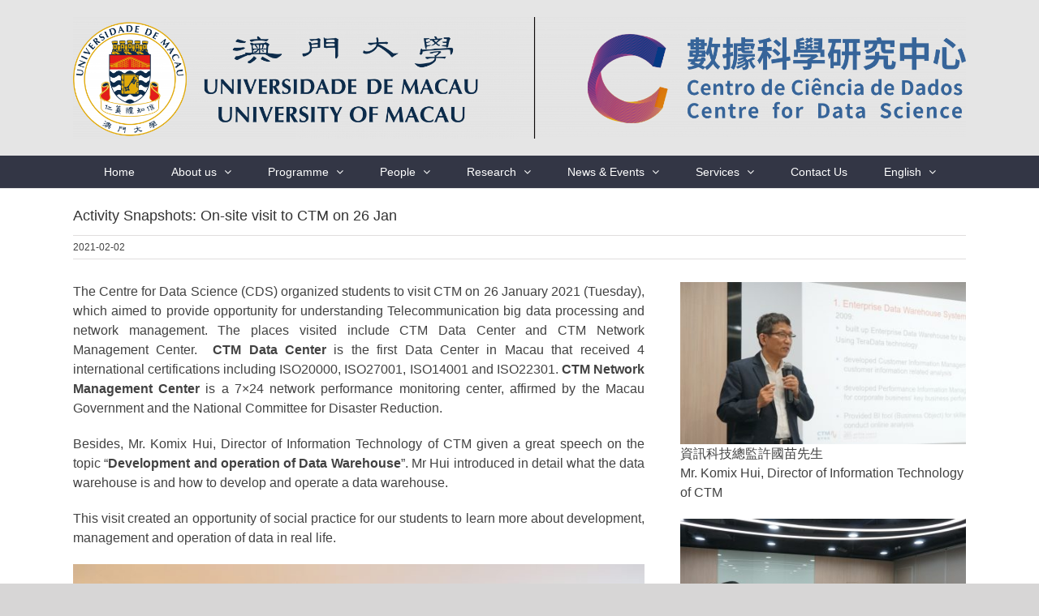

--- FILE ---
content_type: text/html; charset=UTF-8
request_url: https://cds.ici.um.edu.mo/posts/17288/
body_size: 17018
content:
<!DOCTYPE html>
<html class="avada-html-layout-wide avada-html-header-position-top" lang="en-US" prefix="og: http://ogp.me/ns# fb: http://ogp.me/ns/fb#">
<head>
	<meta http-equiv="X-UA-Compatible" content="IE=edge" />
	<meta http-equiv="Content-Type" content="text/html; charset=utf-8"/>
	<meta name="viewport" content="width=device-width, initial-scale=1" />
	<title>Activity Snapshots:  On-site visit to CTM on 26 Jan &#8211; University of Macau | Centre for Data Science</title>
<meta name='robots' content='max-image-preview:large' />
<link rel="alternate" hreflang="en" href="https://cds.ici.um.edu.mo/posts/17288/" />
<link rel="alternate" hreflang="zh-hant" href="https://cds.ici.um.edu.mo/posts/17288/?lang=zh-hant" />
<link href='https://fonts.gstatic.com' crossorigin rel='preconnect' />
<link rel="alternate" type="application/rss+xml" title="University of Macau | Centre for Data Science &raquo; Feed" href="https://cds.ici.um.edu.mo/feed/" />
					<link rel="shortcut icon" href="https://cds.ici.um.edu.mo/wp-content/uploads/2019/04/um-logo-chipteng-v_cmyk_01-600x574-2.jpg" type="image/x-icon" />
		
		
		
		
				
		<meta property="og:title" content="Activity Snapshots:  On-site visit to CTM on 26 Jan"/>
		<meta property="og:type" content="article"/>
		<meta property="og:url" content="https://cds.ici.um.edu.mo/posts/17288/"/>
		<meta property="og:site_name" content="University of Macau | Centre for Data Science"/>
		<meta property="og:description" content="The Centre for Data Science (CDS) organized students to visit CTM on 26 January 2021 (Tuesday), which aimed to provide opportunity for understanding Telecommunication big data processing and network management. The places visited include CTM Data Center and CTM Network Management Center.  CTM Data Center is the first Data Center in Macau that received 4"/>

									<meta property="og:image" content="https://cds.ici.um.edu.mo/wp-content/uploads/2021/01/img_8561-scaled.jpg"/>
							<style type="text/css">
img.wp-smiley,
img.emoji {
	display: inline !important;
	border: none !important;
	box-shadow: none !important;
	height: 1em !important;
	width: 1em !important;
	margin: 0 0.07em !important;
	vertical-align: -0.1em !important;
	background: none !important;
	padding: 0 !important;
}
</style>
	<link rel='stylesheet' id='layerslider-css'  href='https://cds.ici.um.edu.mo/wp-content/plugins/LayerSlider/assets/static/layerslider/css/layerslider.css?ver=7.1.2' type='text/css' media='all' />
<style id='global-styles-inline-css' type='text/css'>
body{--wp--preset--color--black: #000000;--wp--preset--color--cyan-bluish-gray: #abb8c3;--wp--preset--color--white: #ffffff;--wp--preset--color--pale-pink: #f78da7;--wp--preset--color--vivid-red: #cf2e2e;--wp--preset--color--luminous-vivid-orange: #ff6900;--wp--preset--color--luminous-vivid-amber: #fcb900;--wp--preset--color--light-green-cyan: #7bdcb5;--wp--preset--color--vivid-green-cyan: #00d084;--wp--preset--color--pale-cyan-blue: #8ed1fc;--wp--preset--color--vivid-cyan-blue: #0693e3;--wp--preset--color--vivid-purple: #9b51e0;--wp--preset--gradient--vivid-cyan-blue-to-vivid-purple: linear-gradient(135deg,rgba(6,147,227,1) 0%,rgb(155,81,224) 100%);--wp--preset--gradient--light-green-cyan-to-vivid-green-cyan: linear-gradient(135deg,rgb(122,220,180) 0%,rgb(0,208,130) 100%);--wp--preset--gradient--luminous-vivid-amber-to-luminous-vivid-orange: linear-gradient(135deg,rgba(252,185,0,1) 0%,rgba(255,105,0,1) 100%);--wp--preset--gradient--luminous-vivid-orange-to-vivid-red: linear-gradient(135deg,rgba(255,105,0,1) 0%,rgb(207,46,46) 100%);--wp--preset--gradient--very-light-gray-to-cyan-bluish-gray: linear-gradient(135deg,rgb(238,238,238) 0%,rgb(169,184,195) 100%);--wp--preset--gradient--cool-to-warm-spectrum: linear-gradient(135deg,rgb(74,234,220) 0%,rgb(151,120,209) 20%,rgb(207,42,186) 40%,rgb(238,44,130) 60%,rgb(251,105,98) 80%,rgb(254,248,76) 100%);--wp--preset--gradient--blush-light-purple: linear-gradient(135deg,rgb(255,206,236) 0%,rgb(152,150,240) 100%);--wp--preset--gradient--blush-bordeaux: linear-gradient(135deg,rgb(254,205,165) 0%,rgb(254,45,45) 50%,rgb(107,0,62) 100%);--wp--preset--gradient--luminous-dusk: linear-gradient(135deg,rgb(255,203,112) 0%,rgb(199,81,192) 50%,rgb(65,88,208) 100%);--wp--preset--gradient--pale-ocean: linear-gradient(135deg,rgb(255,245,203) 0%,rgb(182,227,212) 50%,rgb(51,167,181) 100%);--wp--preset--gradient--electric-grass: linear-gradient(135deg,rgb(202,248,128) 0%,rgb(113,206,126) 100%);--wp--preset--gradient--midnight: linear-gradient(135deg,rgb(2,3,129) 0%,rgb(40,116,252) 100%);--wp--preset--duotone--dark-grayscale: url('#wp-duotone-dark-grayscale');--wp--preset--duotone--grayscale: url('#wp-duotone-grayscale');--wp--preset--duotone--purple-yellow: url('#wp-duotone-purple-yellow');--wp--preset--duotone--blue-red: url('#wp-duotone-blue-red');--wp--preset--duotone--midnight: url('#wp-duotone-midnight');--wp--preset--duotone--magenta-yellow: url('#wp-duotone-magenta-yellow');--wp--preset--duotone--purple-green: url('#wp-duotone-purple-green');--wp--preset--duotone--blue-orange: url('#wp-duotone-blue-orange');--wp--preset--font-size--small: 12px;--wp--preset--font-size--medium: 20px;--wp--preset--font-size--large: 24px;--wp--preset--font-size--x-large: 42px;--wp--preset--font-size--normal: 16px;--wp--preset--font-size--xlarge: 32px;--wp--preset--font-size--huge: 48px;}.has-black-color{color: var(--wp--preset--color--black) !important;}.has-cyan-bluish-gray-color{color: var(--wp--preset--color--cyan-bluish-gray) !important;}.has-white-color{color: var(--wp--preset--color--white) !important;}.has-pale-pink-color{color: var(--wp--preset--color--pale-pink) !important;}.has-vivid-red-color{color: var(--wp--preset--color--vivid-red) !important;}.has-luminous-vivid-orange-color{color: var(--wp--preset--color--luminous-vivid-orange) !important;}.has-luminous-vivid-amber-color{color: var(--wp--preset--color--luminous-vivid-amber) !important;}.has-light-green-cyan-color{color: var(--wp--preset--color--light-green-cyan) !important;}.has-vivid-green-cyan-color{color: var(--wp--preset--color--vivid-green-cyan) !important;}.has-pale-cyan-blue-color{color: var(--wp--preset--color--pale-cyan-blue) !important;}.has-vivid-cyan-blue-color{color: var(--wp--preset--color--vivid-cyan-blue) !important;}.has-vivid-purple-color{color: var(--wp--preset--color--vivid-purple) !important;}.has-black-background-color{background-color: var(--wp--preset--color--black) !important;}.has-cyan-bluish-gray-background-color{background-color: var(--wp--preset--color--cyan-bluish-gray) !important;}.has-white-background-color{background-color: var(--wp--preset--color--white) !important;}.has-pale-pink-background-color{background-color: var(--wp--preset--color--pale-pink) !important;}.has-vivid-red-background-color{background-color: var(--wp--preset--color--vivid-red) !important;}.has-luminous-vivid-orange-background-color{background-color: var(--wp--preset--color--luminous-vivid-orange) !important;}.has-luminous-vivid-amber-background-color{background-color: var(--wp--preset--color--luminous-vivid-amber) !important;}.has-light-green-cyan-background-color{background-color: var(--wp--preset--color--light-green-cyan) !important;}.has-vivid-green-cyan-background-color{background-color: var(--wp--preset--color--vivid-green-cyan) !important;}.has-pale-cyan-blue-background-color{background-color: var(--wp--preset--color--pale-cyan-blue) !important;}.has-vivid-cyan-blue-background-color{background-color: var(--wp--preset--color--vivid-cyan-blue) !important;}.has-vivid-purple-background-color{background-color: var(--wp--preset--color--vivid-purple) !important;}.has-black-border-color{border-color: var(--wp--preset--color--black) !important;}.has-cyan-bluish-gray-border-color{border-color: var(--wp--preset--color--cyan-bluish-gray) !important;}.has-white-border-color{border-color: var(--wp--preset--color--white) !important;}.has-pale-pink-border-color{border-color: var(--wp--preset--color--pale-pink) !important;}.has-vivid-red-border-color{border-color: var(--wp--preset--color--vivid-red) !important;}.has-luminous-vivid-orange-border-color{border-color: var(--wp--preset--color--luminous-vivid-orange) !important;}.has-luminous-vivid-amber-border-color{border-color: var(--wp--preset--color--luminous-vivid-amber) !important;}.has-light-green-cyan-border-color{border-color: var(--wp--preset--color--light-green-cyan) !important;}.has-vivid-green-cyan-border-color{border-color: var(--wp--preset--color--vivid-green-cyan) !important;}.has-pale-cyan-blue-border-color{border-color: var(--wp--preset--color--pale-cyan-blue) !important;}.has-vivid-cyan-blue-border-color{border-color: var(--wp--preset--color--vivid-cyan-blue) !important;}.has-vivid-purple-border-color{border-color: var(--wp--preset--color--vivid-purple) !important;}.has-vivid-cyan-blue-to-vivid-purple-gradient-background{background: var(--wp--preset--gradient--vivid-cyan-blue-to-vivid-purple) !important;}.has-light-green-cyan-to-vivid-green-cyan-gradient-background{background: var(--wp--preset--gradient--light-green-cyan-to-vivid-green-cyan) !important;}.has-luminous-vivid-amber-to-luminous-vivid-orange-gradient-background{background: var(--wp--preset--gradient--luminous-vivid-amber-to-luminous-vivid-orange) !important;}.has-luminous-vivid-orange-to-vivid-red-gradient-background{background: var(--wp--preset--gradient--luminous-vivid-orange-to-vivid-red) !important;}.has-very-light-gray-to-cyan-bluish-gray-gradient-background{background: var(--wp--preset--gradient--very-light-gray-to-cyan-bluish-gray) !important;}.has-cool-to-warm-spectrum-gradient-background{background: var(--wp--preset--gradient--cool-to-warm-spectrum) !important;}.has-blush-light-purple-gradient-background{background: var(--wp--preset--gradient--blush-light-purple) !important;}.has-blush-bordeaux-gradient-background{background: var(--wp--preset--gradient--blush-bordeaux) !important;}.has-luminous-dusk-gradient-background{background: var(--wp--preset--gradient--luminous-dusk) !important;}.has-pale-ocean-gradient-background{background: var(--wp--preset--gradient--pale-ocean) !important;}.has-electric-grass-gradient-background{background: var(--wp--preset--gradient--electric-grass) !important;}.has-midnight-gradient-background{background: var(--wp--preset--gradient--midnight) !important;}.has-small-font-size{font-size: var(--wp--preset--font-size--small) !important;}.has-medium-font-size{font-size: var(--wp--preset--font-size--medium) !important;}.has-large-font-size{font-size: var(--wp--preset--font-size--large) !important;}.has-x-large-font-size{font-size: var(--wp--preset--font-size--x-large) !important;}
</style>
<link rel='stylesheet' id='rs-plugin-settings-css'  href='https://cds.ici.um.edu.mo/wp-content/plugins/revslider/public/assets/css/rs6.css?ver=6.1.5' type='text/css' media='all' />
<style id='rs-plugin-settings-inline-css' type='text/css'>
#rs-demo-id {}
</style>
<link rel='stylesheet' id='wpml-menu-item-0-css'  href='//cds.ici.um.edu.mo/wp-content/plugins/sitepress-multilingual-cms/templates/language-switchers/menu-item/style.css?ver=1' type='text/css' media='all' />
<link rel='stylesheet' id='avada-stylesheet-css'  href='https://cds.ici.um.edu.mo/wp-content/themes/Avada/assets/css/style.min.css?ver=6.1.2' type='text/css' media='all' />
<link rel='stylesheet' id='child-style-css'  href='https://cds.ici.um.edu.mo/wp-content/themes/Avada-Child-Theme/style.css?ver=5.9.3' type='text/css' media='all' />
<!--[if IE]>
<link rel='stylesheet' id='avada-IE-css'  href='https://cds.ici.um.edu.mo/wp-content/themes/Avada/assets/css/ie.min.css?ver=6.1.2' type='text/css' media='all' />
<style id='avada-IE-inline-css' type='text/css'>
.avada-select-parent .select-arrow{background-color:#ffffff}
.select-arrow{background-color:#ffffff}
</style>
<![endif]-->
<link rel='stylesheet' id='fusion-dynamic-css-css'  href='https://cds.ici.um.edu.mo/wp-content/uploads/fusion-styles/cd1c5f58e299c807e0ab1fcb3c333f06.min.css?ver=2.1.2' type='text/css' media='all' />
<script>if (document.location.protocol != "https:") {document.location = document.URL.replace(/^http:/i, "https:");}</script><script type='text/javascript' src='https://cds.ici.um.edu.mo/wp-includes/js/jquery/jquery.min.js?ver=3.6.0' id='jquery-core-js'></script>
<script type='text/javascript' src='https://cds.ici.um.edu.mo/wp-includes/js/jquery/jquery-migrate.min.js?ver=3.3.2' id='jquery-migrate-js'></script>
<script type='text/javascript' id='layerslider-utils-js-extra'>
/* <![CDATA[ */
var LS_Meta = {"v":"7.1.2","fixGSAP":"1"};
/* ]]> */
</script>
<script type='text/javascript' src='https://cds.ici.um.edu.mo/wp-content/plugins/LayerSlider/assets/static/layerslider/js/layerslider.utils.js?ver=7.1.2' id='layerslider-utils-js'></script>
<script type='text/javascript' src='https://cds.ici.um.edu.mo/wp-content/plugins/LayerSlider/assets/static/layerslider/js/layerslider.kreaturamedia.jquery.js?ver=7.1.2' id='layerslider-js'></script>
<script type='text/javascript' src='https://cds.ici.um.edu.mo/wp-content/plugins/LayerSlider/assets/static/layerslider/js/layerslider.transitions.js?ver=7.1.2' id='layerslider-transitions-js'></script>
<script type='text/javascript' src='https://cds.ici.um.edu.mo/wp-content/plugins/revslider/public/assets/js/revolution.tools.min.js?ver=6.0' id='tp-tools-js'></script>
<script type='text/javascript' src='https://cds.ici.um.edu.mo/wp-content/plugins/revslider/public/assets/js/rs6.min.js?ver=6.1.5' id='revmin-js'></script>
<meta name="generator" content="Powered by LayerSlider 7.1.2 - Multi-Purpose, Responsive, Parallax, Mobile-Friendly Slider Plugin for WordPress." />
<!-- LayerSlider updates and docs at: https://layerslider.com -->
<link rel="EditURI" type="application/rsd+xml" title="RSD" href="https://cds.ici.um.edu.mo/xmlrpc.php?rsd" />
<link rel="wlwmanifest" type="application/wlwmanifest+xml" href="https://cds.ici.um.edu.mo/wp-includes/wlwmanifest.xml" /> 

<link rel="canonical" href="https://cds.ici.um.edu.mo/posts/17288/" />
<link rel='shortlink' href='https://cds.ici.um.edu.mo/?p=17288' />
<link rel="alternate" type="application/json+oembed" href="https://cds.ici.um.edu.mo/wp-json/oembed/1.0/embed?url=https%3A%2F%2Fcds.ici.um.edu.mo%2Fposts%2F17288%2F" />
<link rel="alternate" type="text/xml+oembed" href="https://cds.ici.um.edu.mo/wp-json/oembed/1.0/embed?url=https%3A%2F%2Fcds.ici.um.edu.mo%2Fposts%2F17288%2F&amp;format=xml" />
<meta name="generator" content="WPML ver:4.3.15 stt:185,5;" />
<!-- Global site tag (gtag.js) - Google Analytics -->
<script async src="https://www.googletagmanager.com/gtag/js?id=UA-129084911-1"></script>
<script>
  window.dataLayer = window.dataLayer || [];
  function gtag(){dataLayer.push(arguments);}
  gtag('js', new Date());

  gtag('config', 'UA-129084911-1');
</script>

<style type="text/css" id="css-fb-visibility">@media screen and (max-width: 640px){body:not(.fusion-builder-ui-wireframe) .fusion-no-small-visibility{display:none !important;}}@media screen and (min-width: 641px) and (max-width: 1024px){body:not(.fusion-builder-ui-wireframe) .fusion-no-medium-visibility{display:none !important;}}@media screen and (min-width: 1025px){body:not(.fusion-builder-ui-wireframe) .fusion-no-large-visibility{display:none !important;}}</style><meta name="generator" content="Powered by Slider Revolution 6.1.5 - responsive, Mobile-Friendly Slider Plugin for WordPress with comfortable drag and drop interface." />
<script type="text/javascript">function setREVStartSize(t){try{var h,e=document.getElementById(t.c).parentNode.offsetWidth;if(e=0===e||isNaN(e)?window.innerWidth:e,t.tabw=void 0===t.tabw?0:parseInt(t.tabw),t.thumbw=void 0===t.thumbw?0:parseInt(t.thumbw),t.tabh=void 0===t.tabh?0:parseInt(t.tabh),t.thumbh=void 0===t.thumbh?0:parseInt(t.thumbh),t.tabhide=void 0===t.tabhide?0:parseInt(t.tabhide),t.thumbhide=void 0===t.thumbhide?0:parseInt(t.thumbhide),t.mh=void 0===t.mh||""==t.mh||"auto"===t.mh?0:parseInt(t.mh,0),"fullscreen"===t.layout||"fullscreen"===t.l)h=Math.max(t.mh,window.innerHeight);else{for(var i in t.gw=Array.isArray(t.gw)?t.gw:[t.gw],t.rl)void 0!==t.gw[i]&&0!==t.gw[i]||(t.gw[i]=t.gw[i-1]);for(var i in t.gh=void 0===t.el||""===t.el||Array.isArray(t.el)&&0==t.el.length?t.gh:t.el,t.gh=Array.isArray(t.gh)?t.gh:[t.gh],t.rl)void 0!==t.gh[i]&&0!==t.gh[i]||(t.gh[i]=t.gh[i-1]);var r,a=new Array(t.rl.length),n=0;for(var i in t.tabw=t.tabhide>=e?0:t.tabw,t.thumbw=t.thumbhide>=e?0:t.thumbw,t.tabh=t.tabhide>=e?0:t.tabh,t.thumbh=t.thumbhide>=e?0:t.thumbh,t.rl)a[i]=t.rl[i]<window.innerWidth?0:t.rl[i];for(var i in r=a[0],a)r>a[i]&&0<a[i]&&(r=a[i],n=i);var d=e>t.gw[n]+t.tabw+t.thumbw?1:(e-(t.tabw+t.thumbw))/t.gw[n];h=t.gh[n]*d+(t.tabh+t.thumbh)}void 0===window.rs_init_css&&(window.rs_init_css=document.head.appendChild(document.createElement("style"))),document.getElementById(t.c).height=h,window.rs_init_css.innerHTML+="#"+t.c+"_wrapper { height: "+h+"px }"}catch(t){console.log("Failure at Presize of Slider:"+t)}};</script>
		<script type="text/javascript">
			var doc = document.documentElement;
			doc.setAttribute( 'data-useragent', navigator.userAgent );
		</script>
		<script>
jQuery(document).ready(function($){
  var personcards = $(".person-card");
  personcards.each(function(){
     var url = $("a", this).attr("href");
     
     if(url){
        $(this).on("click", function(){
            window.open(url, '_blank');
        });
     }
  });
  console.log("loaded");
  $("body").on('DOMSubtreeModified', ".vsrp_id_0", function() {
    $(".vsrp_id_0 div").each(function(index, item){
        // console.log(item);
        var totalHeight = 0;
        $(item).children().each(function(indx, child){
            totalHeight += $(child).outerHeight(true);
        // console.log(child);
        });
        // // $(item).css("height", "auto");
        $(item).css("height", totalHeight);
    });
  });
});
</script>
	</head>

<body data-rsssl=1 class="post-template-default single single-post postid-17288 single-format-standard fusion-image-hovers fusion-pagination-sizing fusion-button_size-large fusion-button_type-flat fusion-button_span-no avada-image-rollover-circle-yes avada-image-rollover-yes avada-image-rollover-direction-left fusion-body ltr fusion-sticky-header no-tablet-sticky-header no-mobile-sticky-header no-mobile-slidingbar no-mobile-totop avada-has-rev-slider-styles fusion-disable-outline fusion-sub-menu-fade mobile-logo-pos-left layout-wide-mode avada-has-boxed-modal-shadow-none layout-scroll-offset-full avada-has-zero-margin-offset-top fusion-top-header menu-text-align-center mobile-menu-design-modern fusion-show-pagination-text fusion-header-layout-v5 avada-responsive avada-footer-fx-none avada-menu-highlight-style-background fusion-search-form-classic fusion-main-menu-search-dropdown fusion-avatar-square avada-dropdown-styles avada-blog-layout-medium avada-blog-archive-layout-medium avada-header-shadow-no avada-menu-icon-position-left avada-has-megamenu-shadow avada-has-mainmenu-dropdown-divider avada-has-pagetitle-100-width avada-has-mobile-menu-search avada-has-breadcrumb-mobile-hidden avada-has-titlebar-hide avada-has-pagination-width_height avada-flyout-menu-direction-fade">
	<svg xmlns="http://www.w3.org/2000/svg" viewBox="0 0 0 0" width="0" height="0" focusable="false" role="none" style="visibility: hidden; position: absolute; left: -9999px; overflow: hidden;" ><defs><filter id="wp-duotone-dark-grayscale"><feColorMatrix color-interpolation-filters="sRGB" type="matrix" values=" .299 .587 .114 0 0 .299 .587 .114 0 0 .299 .587 .114 0 0 .299 .587 .114 0 0 " /><feComponentTransfer color-interpolation-filters="sRGB" ><feFuncR type="table" tableValues="0 0.49803921568627" /><feFuncG type="table" tableValues="0 0.49803921568627" /><feFuncB type="table" tableValues="0 0.49803921568627" /><feFuncA type="table" tableValues="1 1" /></feComponentTransfer><feComposite in2="SourceGraphic" operator="in" /></filter></defs></svg><svg xmlns="http://www.w3.org/2000/svg" viewBox="0 0 0 0" width="0" height="0" focusable="false" role="none" style="visibility: hidden; position: absolute; left: -9999px; overflow: hidden;" ><defs><filter id="wp-duotone-grayscale"><feColorMatrix color-interpolation-filters="sRGB" type="matrix" values=" .299 .587 .114 0 0 .299 .587 .114 0 0 .299 .587 .114 0 0 .299 .587 .114 0 0 " /><feComponentTransfer color-interpolation-filters="sRGB" ><feFuncR type="table" tableValues="0 1" /><feFuncG type="table" tableValues="0 1" /><feFuncB type="table" tableValues="0 1" /><feFuncA type="table" tableValues="1 1" /></feComponentTransfer><feComposite in2="SourceGraphic" operator="in" /></filter></defs></svg><svg xmlns="http://www.w3.org/2000/svg" viewBox="0 0 0 0" width="0" height="0" focusable="false" role="none" style="visibility: hidden; position: absolute; left: -9999px; overflow: hidden;" ><defs><filter id="wp-duotone-purple-yellow"><feColorMatrix color-interpolation-filters="sRGB" type="matrix" values=" .299 .587 .114 0 0 .299 .587 .114 0 0 .299 .587 .114 0 0 .299 .587 .114 0 0 " /><feComponentTransfer color-interpolation-filters="sRGB" ><feFuncR type="table" tableValues="0.54901960784314 0.98823529411765" /><feFuncG type="table" tableValues="0 1" /><feFuncB type="table" tableValues="0.71764705882353 0.25490196078431" /><feFuncA type="table" tableValues="1 1" /></feComponentTransfer><feComposite in2="SourceGraphic" operator="in" /></filter></defs></svg><svg xmlns="http://www.w3.org/2000/svg" viewBox="0 0 0 0" width="0" height="0" focusable="false" role="none" style="visibility: hidden; position: absolute; left: -9999px; overflow: hidden;" ><defs><filter id="wp-duotone-blue-red"><feColorMatrix color-interpolation-filters="sRGB" type="matrix" values=" .299 .587 .114 0 0 .299 .587 .114 0 0 .299 .587 .114 0 0 .299 .587 .114 0 0 " /><feComponentTransfer color-interpolation-filters="sRGB" ><feFuncR type="table" tableValues="0 1" /><feFuncG type="table" tableValues="0 0.27843137254902" /><feFuncB type="table" tableValues="0.5921568627451 0.27843137254902" /><feFuncA type="table" tableValues="1 1" /></feComponentTransfer><feComposite in2="SourceGraphic" operator="in" /></filter></defs></svg><svg xmlns="http://www.w3.org/2000/svg" viewBox="0 0 0 0" width="0" height="0" focusable="false" role="none" style="visibility: hidden; position: absolute; left: -9999px; overflow: hidden;" ><defs><filter id="wp-duotone-midnight"><feColorMatrix color-interpolation-filters="sRGB" type="matrix" values=" .299 .587 .114 0 0 .299 .587 .114 0 0 .299 .587 .114 0 0 .299 .587 .114 0 0 " /><feComponentTransfer color-interpolation-filters="sRGB" ><feFuncR type="table" tableValues="0 0" /><feFuncG type="table" tableValues="0 0.64705882352941" /><feFuncB type="table" tableValues="0 1" /><feFuncA type="table" tableValues="1 1" /></feComponentTransfer><feComposite in2="SourceGraphic" operator="in" /></filter></defs></svg><svg xmlns="http://www.w3.org/2000/svg" viewBox="0 0 0 0" width="0" height="0" focusable="false" role="none" style="visibility: hidden; position: absolute; left: -9999px; overflow: hidden;" ><defs><filter id="wp-duotone-magenta-yellow"><feColorMatrix color-interpolation-filters="sRGB" type="matrix" values=" .299 .587 .114 0 0 .299 .587 .114 0 0 .299 .587 .114 0 0 .299 .587 .114 0 0 " /><feComponentTransfer color-interpolation-filters="sRGB" ><feFuncR type="table" tableValues="0.78039215686275 1" /><feFuncG type="table" tableValues="0 0.94901960784314" /><feFuncB type="table" tableValues="0.35294117647059 0.47058823529412" /><feFuncA type="table" tableValues="1 1" /></feComponentTransfer><feComposite in2="SourceGraphic" operator="in" /></filter></defs></svg><svg xmlns="http://www.w3.org/2000/svg" viewBox="0 0 0 0" width="0" height="0" focusable="false" role="none" style="visibility: hidden; position: absolute; left: -9999px; overflow: hidden;" ><defs><filter id="wp-duotone-purple-green"><feColorMatrix color-interpolation-filters="sRGB" type="matrix" values=" .299 .587 .114 0 0 .299 .587 .114 0 0 .299 .587 .114 0 0 .299 .587 .114 0 0 " /><feComponentTransfer color-interpolation-filters="sRGB" ><feFuncR type="table" tableValues="0.65098039215686 0.40392156862745" /><feFuncG type="table" tableValues="0 1" /><feFuncB type="table" tableValues="0.44705882352941 0.4" /><feFuncA type="table" tableValues="1 1" /></feComponentTransfer><feComposite in2="SourceGraphic" operator="in" /></filter></defs></svg><svg xmlns="http://www.w3.org/2000/svg" viewBox="0 0 0 0" width="0" height="0" focusable="false" role="none" style="visibility: hidden; position: absolute; left: -9999px; overflow: hidden;" ><defs><filter id="wp-duotone-blue-orange"><feColorMatrix color-interpolation-filters="sRGB" type="matrix" values=" .299 .587 .114 0 0 .299 .587 .114 0 0 .299 .587 .114 0 0 .299 .587 .114 0 0 " /><feComponentTransfer color-interpolation-filters="sRGB" ><feFuncR type="table" tableValues="0.098039215686275 1" /><feFuncG type="table" tableValues="0 0.66274509803922" /><feFuncB type="table" tableValues="0.84705882352941 0.41960784313725" /><feFuncA type="table" tableValues="1 1" /></feComponentTransfer><feComposite in2="SourceGraphic" operator="in" /></filter></defs></svg>	<a class="skip-link screen-reader-text" href="#content">Skip to content</a>

	<div id="boxed-wrapper">
		<div class="fusion-sides-frame"></div>
		<div id="wrapper" class="fusion-wrapper">
			<div id="home" style="position:relative;top:-1px;"></div>
						
			
		<div id="sliders-container">
					</div>
				
			
			<header class="fusion-header-wrapper">
				<div class="fusion-header-v5 fusion-logo-alignment fusion-logo-left fusion-sticky-menu- fusion-sticky-logo-1 fusion-mobile-logo-1 fusion-sticky-menu-only fusion-header-menu-align-center fusion-mobile-menu-design-modern">
					
<div class="fusion-secondary-header">
	<div class="fusion-row">
							<div class="fusion-alignright">
				<nav class="fusion-secondary-menu" role="navigation" aria-label="Secondary Menu"></nav>			</div>
			</div>
</div>
<div class="fusion-header-sticky-height"></div>
<div class="fusion-sticky-header-wrapper"> <!-- start fusion sticky header wrapper -->
	<div class="fusion-header">
		<div class="fusion-row">
							<div class="fusion-logo" data-margin-top="20px" data-margin-bottom="20px" data-margin-left="25px" data-margin-right="650px">
			<a class="fusion-logo-link"  href="https://cds.ici.um.edu.mo/" >

						<!-- standard logo -->
			<img src="https://cds.ici.um.edu.mo/wp-content/uploads/2020/09/cds-with-um-logo-horizontal-full-colour.png" srcset="https://cds.ici.um.edu.mo/wp-content/uploads/2020/09/cds-with-um-logo-horizontal-full-colour.png 1x" width="2048" height="279" alt="University of Macau | Centre for Data Science Logo" data-retina_logo_url="" class="fusion-standard-logo" />

											<!-- mobile logo -->
				<img src="https://cds.ici.um.edu.mo/wp-content/uploads/2020/09/cds-with-um-logo-horizontal-full-colour.png" srcset="https://cds.ici.um.edu.mo/wp-content/uploads/2020/09/cds-with-um-logo-horizontal-full-colour.png 1x" width="2048" height="279" alt="University of Macau | Centre for Data Science Logo" data-retina_logo_url="" class="fusion-mobile-logo" />
			
											<!-- sticky header logo -->
				<img src="https://cds.ici.um.edu.mo/wp-content/uploads/2020/09/cds-with-um-logo-horizontal-full-colour.png" srcset="https://cds.ici.um.edu.mo/wp-content/uploads/2020/09/cds-with-um-logo-horizontal-full-colour.png 1x, https://cds.ici.um.edu.mo/wp-content/uploads/2020/09/cds-with-um-logo-horizontal-full-colour.png 2x" width="2048" height="279" style="max-height:279px;height:auto;" alt="University of Macau | Centre for Data Science Logo" data-retina_logo_url="https://cds.ici.um.edu.mo/wp-content/uploads/2020/09/cds-with-um-logo-horizontal-full-colour.png" class="fusion-sticky-logo" />
					</a>
		</div>
								<div class="fusion-mobile-menu-icons">
							<a href="#" class="fusion-icon fusion-icon-bars" aria-label="Toggle mobile menu" aria-expanded="false"></a>
		
					<a href="#" class="fusion-icon fusion-icon-search" aria-label="Toggle mobile search"></a>
		
		
			</div>
			
					</div>
	</div>
	<div class="fusion-secondary-main-menu">
		<div class="fusion-row">
			<nav class="fusion-main-menu" aria-label="Main Menu"><ul id="menu-classic-all" class="fusion-menu"><li  id="menu-item-11952"  class="menu-item menu-item-type-post_type menu-item-object-page menu-item-home menu-item-11952"  data-item-id="11952"><a  href="https://cds.ici.um.edu.mo/" class="fusion-background-highlight"><span class="menu-text">Home</span></a></li><li  id="menu-item-13642"  class="menu-item menu-item-type-custom menu-item-object-custom menu-item-has-children menu-item-13642 fusion-dropdown-menu"  data-item-id="13642"><a  href="https://cds.ici.um.edu.mo/about-us/background/" class="fusion-background-highlight"><span class="menu-text">About us</span> <span class="fusion-caret"><i class="fusion-dropdown-indicator"></i></span></a><ul class="sub-menu"><li  id="menu-item-11954"  class="menu-item menu-item-type-post_type menu-item-object-page menu-item-11954 fusion-dropdown-submenu" ><a  href="https://cds.ici.um.edu.mo/about-us/background/" class="fusion-background-highlight"><span>Background</span></a></li><li  id="menu-item-11964"  class="menu-item menu-item-type-post_type menu-item-object-page menu-item-11964 fusion-dropdown-submenu" ><a  href="https://cds.ici.um.edu.mo/about-us/mission-and-research/" class="fusion-background-highlight"><span>Mission and Research</span></a></li></ul></li><li  id="menu-item-15830"  class="menu-item menu-item-type-custom menu-item-object-custom menu-item-has-children menu-item-15830 fusion-dropdown-menu"  data-item-id="15830"><a  href="https://cds.ici.um.edu.mo/programme/postgraduate-programme/" class="fusion-background-highlight"><span class="menu-text">Programme</span> <span class="fusion-caret"><i class="fusion-dropdown-indicator"></i></span></a><ul class="sub-menu"><li  id="menu-item-15828"  class="menu-item menu-item-type-post_type menu-item-object-page menu-item-15828 fusion-dropdown-submenu" ><a  href="https://cds.ici.um.edu.mo/programme/postgraduate-programme/" class="fusion-background-highlight"><span>Postgraduate Programme</span></a></li><li  id="menu-item-15826"  class="menu-item menu-item-type-post_type menu-item-object-page menu-item-15826 fusion-dropdown-submenu" ><a  href="https://cds.ici.um.edu.mo/programme/admission-requirements/" class="fusion-background-highlight"><span>Admission Requirements</span></a></li><li  id="menu-item-15827"  class="menu-item menu-item-type-post_type menu-item-object-page menu-item-15827 fusion-dropdown-submenu" ><a  href="https://cds.ici.um.edu.mo/programme/fundamental-courses/" class="fusion-background-highlight"><span>Fundamental Courses</span></a></li><li  id="menu-item-15829"  class="menu-item menu-item-type-post_type menu-item-object-page menu-item-15829 fusion-dropdown-submenu" ><a  href="https://cds.ici.um.edu.mo/programme/specialization/" class="fusion-background-highlight"><span>Specialization</span></a></li><li  id="menu-item-21009"  class="menu-item menu-item-type-post_type menu-item-object-page menu-item-21009 fusion-dropdown-submenu" ><a  href="https://cds.ici.um.edu.mo/curriculum-in-ay2025-2026-onwards/" class="fusion-background-highlight"><span>Curriculum</span></a></li><li  id="menu-item-18731"  class="menu-item menu-item-type-post_type menu-item-object-page menu-item-18731 fusion-dropdown-submenu" ><a  href="https://cds.ici.um.edu.mo/project-report-schedules/" class="fusion-background-highlight"><span>Project Report Schedules</span></a></li><li  id="menu-item-20306"  class="menu-item menu-item-type-post_type menu-item-object-page menu-item-20306 fusion-dropdown-submenu" ><a  href="https://cds.ici.um.edu.mo/programme-intended-learning-outcomes/" class="fusion-background-highlight"><span>Programme Intended Learning Outcomes</span></a></li><li  id="menu-item-17160"  class="menu-item menu-item-type-post_type menu-item-object-page menu-item-17160 fusion-dropdown-submenu" ><a  href="https://cds.ici.um.edu.mo/programme/download-form/" class="fusion-background-highlight"><span>Download Centre (For Current Students)</span></a></li></ul></li><li  id="menu-item-13643"  class="menu-item menu-item-type-custom menu-item-object-custom menu-item-has-children menu-item-13643 fusion-dropdown-menu"  data-item-id="13643"><a  href="https://cds.ici.um.edu.mo/people/affiliate-members/" class="fusion-background-highlight"><span class="menu-text">People</span> <span class="fusion-caret"><i class="fusion-dropdown-indicator"></i></span></a><ul class="sub-menu"><li  id="menu-item-16163"  class="menu-item menu-item-type-post_type menu-item-object-page menu-item-16163 fusion-dropdown-submenu" ><a  href="https://cds.ici.um.edu.mo/people/affiliate-members/" class="fusion-background-highlight"><span>Academic Staff</span></a></li></ul></li><li  id="menu-item-13644"  class="menu-item menu-item-type-custom menu-item-object-custom menu-item-has-children menu-item-13644 fusion-dropdown-menu"  data-item-id="13644"><a  href="https://cds.ici.um.edu.mo/research/research-areas/" class="fusion-background-highlight"><span class="menu-text">Research</span> <span class="fusion-caret"><i class="fusion-dropdown-indicator"></i></span></a><ul class="sub-menu"><li  id="menu-item-11999"  class="menu-item menu-item-type-post_type menu-item-object-page menu-item-11999 fusion-dropdown-submenu" ><a  href="https://cds.ici.um.edu.mo/research/research-areas/" class="fusion-background-highlight"><span>Working Projects</span></a></li><li  id="menu-item-12011"  class="menu-item menu-item-type-post_type menu-item-object-page menu-item-12011 fusion-dropdown-submenu" ><a  href="https://cds.ici.um.edu.mo/research/computer-facilities/" class="fusion-background-highlight"><span>Computer Facilities</span></a></li><li  id="menu-item-18357"  class="menu-item menu-item-type-post_type menu-item-object-page menu-item-18357 fusion-dropdown-submenu" ><a  href="https://cds.ici.um.edu.mo/research/lab-introduction/" class="fusion-background-highlight"><span>Lab Introduction</span></a></li></ul></li><li  id="menu-item-13646"  class="menu-item menu-item-type-custom menu-item-object-custom menu-item-has-children menu-item-13646 fusion-dropdown-menu"  data-item-id="13646"><a  href="https://cds.ici.um.edu.mo/news/info_news/" class="fusion-background-highlight"><span class="menu-text">News &#038; Events</span> <span class="fusion-caret"><i class="fusion-dropdown-indicator"></i></span></a><ul class="sub-menu"><li  id="menu-item-19931"  class="menu-item menu-item-type-custom menu-item-object-custom menu-item-19931 fusion-dropdown-submenu" ><a  href="https://dss.cds.ici.um.edu.mo/" class="fusion-background-highlight"><span>Symposium</span></a></li><li  id="menu-item-12175"  class="menu-item menu-item-type-post_type menu-item-object-page menu-item-12175 fusion-dropdown-submenu" ><a  href="https://cds.ici.um.edu.mo/news/info_news/" class="fusion-background-highlight"><span>News</span></a></li><li  id="menu-item-21432"  class="menu-item menu-item-type-post_type menu-item-object-page menu-item-21432 fusion-dropdown-submenu" ><a  href="https://cds.ici.um.edu.mo/news/events/" class="fusion-background-highlight"><span>Events</span></a></li></ul></li><li  id="menu-item-13548"  class="menu-item menu-item-type-post_type menu-item-object-page menu-item-has-children menu-item-13548 fusion-dropdown-menu"  data-item-id="13548"><a  href="https://cds.ici.um.edu.mo/services/" class="fusion-background-highlight"><span class="menu-text">Services</span> <span class="fusion-caret"><i class="fusion-dropdown-indicator"></i></span></a><ul class="sub-menu"><li  id="menu-item-15367"  class="menu-item menu-item-type-post_type menu-item-object-page menu-item-15367 fusion-dropdown-submenu" ><a  href="https://cds.ici.um.edu.mo/services/cds_assistance/" class="fusion-background-highlight"><span>Prototype Development Assistance</span></a></li><li  id="menu-item-13578"  class="menu-item menu-item-type-post_type menu-item-object-page menu-item-13578 fusion-dropdown-submenu" ><a  href="https://cds.ici.um.edu.mo/services/research-grants/" class="fusion-background-highlight"><span>Research Grants</span></a></li><li  id="menu-item-18360"  class="menu-item menu-item-type-post_type menu-item-object-page menu-item-18360 fusion-dropdown-submenu" ><a  href="https://cds.ici.um.edu.mo/services/workshops/" class="fusion-background-highlight"><span>Workshops</span></a></li></ul></li><li  id="menu-item-13551"  class="menu-item menu-item-type-post_type menu-item-object-page menu-item-13551"  data-item-id="13551"><a  href="https://cds.ici.um.edu.mo/about-us/contact-us/" class="fusion-background-highlight"><span class="menu-text">Contact Us</span></a></li><li  id="menu-item-wpml-ls-28-en"  class="menu-item wpml-ls-slot-28 wpml-ls-item wpml-ls-item-en wpml-ls-current-language wpml-ls-menu-item wpml-ls-first-item menu-item-type-wpml_ls_menu_item menu-item-object-wpml_ls_menu_item menu-item-has-children menu-item-wpml-ls-28-en fusion-dropdown-menu"  data-classes="menu-item" data-item-id="wpml-ls-28-en"><a  title="English" href="https://cds.ici.um.edu.mo/posts/17288/" class="fusion-background-highlight"><span class="menu-text"><span class="wpml-ls-native" lang="en">English</span></span> <span class="fusion-caret"><i class="fusion-dropdown-indicator"></i></span></a><ul class="sub-menu"><li  id="menu-item-wpml-ls-28-zh-hant"  class="menu-item wpml-ls-slot-28 wpml-ls-item wpml-ls-item-zh-hant wpml-ls-menu-item wpml-ls-last-item menu-item-type-wpml_ls_menu_item menu-item-object-wpml_ls_menu_item menu-item-wpml-ls-28-zh-hant fusion-dropdown-submenu"  data-classes="menu-item"><a  title="繁體中文" href="https://cds.ici.um.edu.mo/posts/17288/?lang=zh-hant" class="fusion-background-highlight"><span><span class="wpml-ls-native" lang="zh-hant">繁體中文</span></span></a></li></ul></li></ul></nav><div class="fusion-mobile-navigation"><ul id="menu-classic-all-1" class="fusion-mobile-menu"><li   class="menu-item menu-item-type-post_type menu-item-object-page menu-item-home menu-item-11952"  data-item-id="11952"><a  href="https://cds.ici.um.edu.mo/" class="fusion-background-highlight"><span class="menu-text">Home</span></a></li><li   class="menu-item menu-item-type-custom menu-item-object-custom menu-item-has-children menu-item-13642 fusion-dropdown-menu"  data-item-id="13642"><a  href="https://cds.ici.um.edu.mo/about-us/background/" class="fusion-background-highlight"><span class="menu-text">About us</span> <span class="fusion-caret"><i class="fusion-dropdown-indicator"></i></span></a><ul class="sub-menu"><li   class="menu-item menu-item-type-post_type menu-item-object-page menu-item-11954 fusion-dropdown-submenu" ><a  href="https://cds.ici.um.edu.mo/about-us/background/" class="fusion-background-highlight"><span>Background</span></a></li><li   class="menu-item menu-item-type-post_type menu-item-object-page menu-item-11964 fusion-dropdown-submenu" ><a  href="https://cds.ici.um.edu.mo/about-us/mission-and-research/" class="fusion-background-highlight"><span>Mission and Research</span></a></li></ul></li><li   class="menu-item menu-item-type-custom menu-item-object-custom menu-item-has-children menu-item-15830 fusion-dropdown-menu"  data-item-id="15830"><a  href="https://cds.ici.um.edu.mo/programme/postgraduate-programme/" class="fusion-background-highlight"><span class="menu-text">Programme</span> <span class="fusion-caret"><i class="fusion-dropdown-indicator"></i></span></a><ul class="sub-menu"><li   class="menu-item menu-item-type-post_type menu-item-object-page menu-item-15828 fusion-dropdown-submenu" ><a  href="https://cds.ici.um.edu.mo/programme/postgraduate-programme/" class="fusion-background-highlight"><span>Postgraduate Programme</span></a></li><li   class="menu-item menu-item-type-post_type menu-item-object-page menu-item-15826 fusion-dropdown-submenu" ><a  href="https://cds.ici.um.edu.mo/programme/admission-requirements/" class="fusion-background-highlight"><span>Admission Requirements</span></a></li><li   class="menu-item menu-item-type-post_type menu-item-object-page menu-item-15827 fusion-dropdown-submenu" ><a  href="https://cds.ici.um.edu.mo/programme/fundamental-courses/" class="fusion-background-highlight"><span>Fundamental Courses</span></a></li><li   class="menu-item menu-item-type-post_type menu-item-object-page menu-item-15829 fusion-dropdown-submenu" ><a  href="https://cds.ici.um.edu.mo/programme/specialization/" class="fusion-background-highlight"><span>Specialization</span></a></li><li   class="menu-item menu-item-type-post_type menu-item-object-page menu-item-21009 fusion-dropdown-submenu" ><a  href="https://cds.ici.um.edu.mo/curriculum-in-ay2025-2026-onwards/" class="fusion-background-highlight"><span>Curriculum</span></a></li><li   class="menu-item menu-item-type-post_type menu-item-object-page menu-item-18731 fusion-dropdown-submenu" ><a  href="https://cds.ici.um.edu.mo/project-report-schedules/" class="fusion-background-highlight"><span>Project Report Schedules</span></a></li><li   class="menu-item menu-item-type-post_type menu-item-object-page menu-item-20306 fusion-dropdown-submenu" ><a  href="https://cds.ici.um.edu.mo/programme-intended-learning-outcomes/" class="fusion-background-highlight"><span>Programme Intended Learning Outcomes</span></a></li><li   class="menu-item menu-item-type-post_type menu-item-object-page menu-item-17160 fusion-dropdown-submenu" ><a  href="https://cds.ici.um.edu.mo/programme/download-form/" class="fusion-background-highlight"><span>Download Centre (For Current Students)</span></a></li></ul></li><li   class="menu-item menu-item-type-custom menu-item-object-custom menu-item-has-children menu-item-13643 fusion-dropdown-menu"  data-item-id="13643"><a  href="https://cds.ici.um.edu.mo/people/affiliate-members/" class="fusion-background-highlight"><span class="menu-text">People</span> <span class="fusion-caret"><i class="fusion-dropdown-indicator"></i></span></a><ul class="sub-menu"><li   class="menu-item menu-item-type-post_type menu-item-object-page menu-item-16163 fusion-dropdown-submenu" ><a  href="https://cds.ici.um.edu.mo/people/affiliate-members/" class="fusion-background-highlight"><span>Academic Staff</span></a></li></ul></li><li   class="menu-item menu-item-type-custom menu-item-object-custom menu-item-has-children menu-item-13644 fusion-dropdown-menu"  data-item-id="13644"><a  href="https://cds.ici.um.edu.mo/research/research-areas/" class="fusion-background-highlight"><span class="menu-text">Research</span> <span class="fusion-caret"><i class="fusion-dropdown-indicator"></i></span></a><ul class="sub-menu"><li   class="menu-item menu-item-type-post_type menu-item-object-page menu-item-11999 fusion-dropdown-submenu" ><a  href="https://cds.ici.um.edu.mo/research/research-areas/" class="fusion-background-highlight"><span>Working Projects</span></a></li><li   class="menu-item menu-item-type-post_type menu-item-object-page menu-item-12011 fusion-dropdown-submenu" ><a  href="https://cds.ici.um.edu.mo/research/computer-facilities/" class="fusion-background-highlight"><span>Computer Facilities</span></a></li><li   class="menu-item menu-item-type-post_type menu-item-object-page menu-item-18357 fusion-dropdown-submenu" ><a  href="https://cds.ici.um.edu.mo/research/lab-introduction/" class="fusion-background-highlight"><span>Lab Introduction</span></a></li></ul></li><li   class="menu-item menu-item-type-custom menu-item-object-custom menu-item-has-children menu-item-13646 fusion-dropdown-menu"  data-item-id="13646"><a  href="https://cds.ici.um.edu.mo/news/info_news/" class="fusion-background-highlight"><span class="menu-text">News &#038; Events</span> <span class="fusion-caret"><i class="fusion-dropdown-indicator"></i></span></a><ul class="sub-menu"><li   class="menu-item menu-item-type-custom menu-item-object-custom menu-item-19931 fusion-dropdown-submenu" ><a  href="https://dss.cds.ici.um.edu.mo/" class="fusion-background-highlight"><span>Symposium</span></a></li><li   class="menu-item menu-item-type-post_type menu-item-object-page menu-item-12175 fusion-dropdown-submenu" ><a  href="https://cds.ici.um.edu.mo/news/info_news/" class="fusion-background-highlight"><span>News</span></a></li><li   class="menu-item menu-item-type-post_type menu-item-object-page menu-item-21432 fusion-dropdown-submenu" ><a  href="https://cds.ici.um.edu.mo/news/events/" class="fusion-background-highlight"><span>Events</span></a></li></ul></li><li   class="menu-item menu-item-type-post_type menu-item-object-page menu-item-has-children menu-item-13548 fusion-dropdown-menu"  data-item-id="13548"><a  href="https://cds.ici.um.edu.mo/services/" class="fusion-background-highlight"><span class="menu-text">Services</span> <span class="fusion-caret"><i class="fusion-dropdown-indicator"></i></span></a><ul class="sub-menu"><li   class="menu-item menu-item-type-post_type menu-item-object-page menu-item-15367 fusion-dropdown-submenu" ><a  href="https://cds.ici.um.edu.mo/services/cds_assistance/" class="fusion-background-highlight"><span>Prototype Development Assistance</span></a></li><li   class="menu-item menu-item-type-post_type menu-item-object-page menu-item-13578 fusion-dropdown-submenu" ><a  href="https://cds.ici.um.edu.mo/services/research-grants/" class="fusion-background-highlight"><span>Research Grants</span></a></li><li   class="menu-item menu-item-type-post_type menu-item-object-page menu-item-18360 fusion-dropdown-submenu" ><a  href="https://cds.ici.um.edu.mo/services/workshops/" class="fusion-background-highlight"><span>Workshops</span></a></li></ul></li><li   class="menu-item menu-item-type-post_type menu-item-object-page menu-item-13551"  data-item-id="13551"><a  href="https://cds.ici.um.edu.mo/about-us/contact-us/" class="fusion-background-highlight"><span class="menu-text">Contact Us</span></a></li><li   class="menu-item wpml-ls-slot-28 wpml-ls-item wpml-ls-item-en wpml-ls-current-language wpml-ls-menu-item wpml-ls-first-item menu-item-type-wpml_ls_menu_item menu-item-object-wpml_ls_menu_item menu-item-has-children menu-item-wpml-ls-28-en fusion-dropdown-menu"  data-classes="menu-item" data-item-id="wpml-ls-28-en"><a  title="English" href="https://cds.ici.um.edu.mo/posts/17288/" class="fusion-background-highlight"><span class="menu-text"><span class="wpml-ls-native" lang="en">English</span></span> <span class="fusion-caret"><i class="fusion-dropdown-indicator"></i></span></a><ul class="sub-menu"><li   class="menu-item wpml-ls-slot-28 wpml-ls-item wpml-ls-item-zh-hant wpml-ls-menu-item wpml-ls-last-item menu-item-type-wpml_ls_menu_item menu-item-object-wpml_ls_menu_item menu-item-wpml-ls-28-zh-hant fusion-dropdown-submenu"  data-classes="menu-item"><a  title="繁體中文" href="https://cds.ici.um.edu.mo/posts/17288/?lang=zh-hant" class="fusion-background-highlight"><span><span class="wpml-ls-native" lang="zh-hant">繁體中文</span></span></a></li></ul></li></ul></div>
<nav class="fusion-mobile-nav-holder fusion-mobile-menu-text-align-left" aria-label="Main Menu Mobile"></nav>

			
<div class="fusion-clearfix"></div>
<div class="fusion-mobile-menu-search">
	<form role="search" class="searchform fusion-search-form fusion-live-search" method="get" action="https://cds.ici.um.edu.mo/">
	<div class="fusion-search-form-content">
		<div class="fusion-search-field search-field">
			<label><span class="screen-reader-text">Search for:</span>
									<input type="search" value="" name="s" class="s" placeholder="Search ..." required aria-required="true" aria-label="Search ..."/>
							</label>
		</div>
		<div class="fusion-search-button search-button">
			<input type="submit" class="fusion-search-submit searchsubmit" value="&#xf002;" />
					</div>
	</div>
	<input type='hidden' name='lang' value='en' /></form>
</div>
		</div>
	</div>
</div> <!-- end fusion sticky header wrapper -->
				</div>
				<div class="fusion-clearfix"></div>
			</header>
			
			<div class="avada-page-titlebar-wrapper">
							</div>

						<main id="main" class="clearfix  full-bg">
				<div class="fusion-row" style="">

<section id="content" style="width: 100%;">
	
					<article id="post-17288" class="post post-17288 type-post status-publish format-standard has-post-thumbnail hentry category-events category-news">
						
				
												<div class="fusion-post-title-meta-wrap">
												<h1 class="entry-title fusion-post-title">Activity Snapshots:  On-site visit to CTM on 26 Jan</h1>									<div class="fusion-meta-info"><div class="fusion-meta-info-wrapper"><span class="vcard rich-snippet-hidden"><span class="fn"><a href="https://cds.ici.um.edu.mo/posts/author/anasou/" title="Posts by anasou Ana Paula Sou" rel="author">anasou Ana Paula Sou</a></span></span><span class="updated rich-snippet-hidden">2021-02-02T16:41:00+08:00</span><span>2021-02-02</span><span class="fusion-inline-sep">|</span></div></div>					</div>
										<div class="post-content">
				<div class="fusion-fullwidth fullwidth-box fusion-builder-row-1 nonhundred-percent-fullwidth non-hundred-percent-height-scrolling"  style='background-color: rgba(255,255,255,0);background-position: center center;background-repeat: no-repeat;padding-top:0px;padding-right:0px;padding-bottom:0px;padding-left:0px;'><div class="fusion-builder-row fusion-row "><div  class="fusion-layout-column fusion_builder_column fusion_builder_column_2_3 fusion-builder-column-1 fusion-two-third fusion-column-first 2_3"  style='margin-top:0px;margin-bottom:20px;width:66.66%;width:calc(66.66% - ( ( 4% ) * 0.6666 ) );margin-right: 4%;'>
					<div class="fusion-column-wrapper" style="padding: 0px 0px 0px 0px;background-position:left top;background-repeat:no-repeat;-webkit-background-size:cover;-moz-background-size:cover;-o-background-size:cover;background-size:cover;"   data-bg-url="">
						<div class="fusion-text"><p style="text-align: justify;">The Centre for Data Science (CDS) organized students to visit CTM on 26 January 2021 (Tuesday), which aimed to provide opportunity for understanding Telecommunication big data processing and network management. The places visited include CTM Data Center and CTM Network Management Center.  <strong>CTM Data Center</strong> is the first Data Center in Macau that received 4 international certifications including ISO20000, ISO27001, ISO14001 and ISO22301. <strong>CTM Network Management Center</strong> is a 7&#215;24 network performance monitoring center, affirmed by the Macau Government and the National Committee for Disaster Reduction.</p>
<p style="text-align: justify;">Besides, Mr. Komix Hui, Director of Information Technology of CTM given a great speech on the topic “<strong>Development and operation of Data Warehouse</strong>”. Mr Hui introduced in detail what the data warehouse is and how to develop and operate a data warehouse.</p>
<p style="text-align: justify;">This visit created an opportunity of social practice for our students to learn more about development, management and operation of data in real life.</p>
</div><span class="fusion-imageframe imageframe-none imageframe-1 hover-type-none"><img src="https://cds.ici.um.edu.mo/wp-content/uploads/2021/01/img_8561-scaled.jpg" width="2048" height="1365" alt="" title="IMG_8561" class="img-responsive wp-image-17293" srcset="https://cds.ici.um.edu.mo/wp-content/uploads/2021/01/img_8561-200x133.jpg 200w, https://cds.ici.um.edu.mo/wp-content/uploads/2021/01/img_8561-400x267.jpg 400w, https://cds.ici.um.edu.mo/wp-content/uploads/2021/01/img_8561-600x400.jpg 600w, https://cds.ici.um.edu.mo/wp-content/uploads/2021/01/img_8561-800x533.jpg 800w, https://cds.ici.um.edu.mo/wp-content/uploads/2021/01/img_8561-1200x800.jpg 1200w, https://cds.ici.um.edu.mo/wp-content/uploads/2021/01/img_8561-scaled.jpg 2048w" sizes="(max-width: 800px) 100vw, 800px" /></span><div class="fusion-text"><p>大合照<br />
Group Photo</p>
</div><div class="fusion-clearfix"></div>

					</div>
				</div><div  class="fusion-layout-column fusion_builder_column fusion_builder_column_1_3 fusion-builder-column-2 fusion-one-third fusion-column-last 1_3"  style='margin-top:0px;margin-bottom:20px;width:33.33%;width:calc(33.33% - ( ( 4% ) * 0.3333 ) );'>
					<div class="fusion-column-wrapper" style="padding: 0px 0px 0px 0px;background-position:left top;background-repeat:no-repeat;-webkit-background-size:cover;-moz-background-size:cover;-o-background-size:cover;background-size:cover;"   data-bg-url="">
						<span class="fusion-imageframe imageframe-none imageframe-2 hover-type-none"><img loading="lazy" src="https://cds.ici.um.edu.mo/wp-content/uploads/2021/01/komix-hui.jpg" width="1428" height="809" alt="" title="Komix Hui" class="img-responsive wp-image-17302" srcset="https://cds.ici.um.edu.mo/wp-content/uploads/2021/01/komix-hui-200x113.jpg 200w, https://cds.ici.um.edu.mo/wp-content/uploads/2021/01/komix-hui-400x227.jpg 400w, https://cds.ici.um.edu.mo/wp-content/uploads/2021/01/komix-hui-600x340.jpg 600w, https://cds.ici.um.edu.mo/wp-content/uploads/2021/01/komix-hui-800x453.jpg 800w, https://cds.ici.um.edu.mo/wp-content/uploads/2021/01/komix-hui-1200x680.jpg 1200w, https://cds.ici.um.edu.mo/wp-content/uploads/2021/01/komix-hui.jpg 1428w" sizes="(max-width: 800px) 100vw, 400px" /></span><div class="fusion-text"><p>資訊科技總監許國苗先生<br />
Mr. Komix Hui, Director of Information Technology of CTM</p>
</div><span class="fusion-imageframe imageframe-none imageframe-3 hover-type-none"><img loading="lazy" src="https://cds.ici.um.edu.mo/wp-content/uploads/2021/01/students-scaled.jpg" width="2048" height="1159" alt="" title="students" class="img-responsive wp-image-17306" srcset="https://cds.ici.um.edu.mo/wp-content/uploads/2021/01/students-200x113.jpg 200w, https://cds.ici.um.edu.mo/wp-content/uploads/2021/01/students-400x226.jpg 400w, https://cds.ici.um.edu.mo/wp-content/uploads/2021/01/students-600x340.jpg 600w, https://cds.ici.um.edu.mo/wp-content/uploads/2021/01/students-800x453.jpg 800w, https://cds.ici.um.edu.mo/wp-content/uploads/2021/01/students-1200x679.jpg 1200w, https://cds.ici.um.edu.mo/wp-content/uploads/2021/01/students-scaled.jpg 2048w" sizes="(max-width: 800px) 100vw, 400px" /></span><span class="fusion-imageframe imageframe-none imageframe-4 hover-type-none"><img loading="lazy" src="https://cds.ici.um.edu.mo/wp-content/uploads/2021/01/img_8625-scaled.jpg" width="2048" height="1365" alt="" title="IMG_8625" class="img-responsive wp-image-17312" srcset="https://cds.ici.um.edu.mo/wp-content/uploads/2021/01/img_8625-200x133.jpg 200w, https://cds.ici.um.edu.mo/wp-content/uploads/2021/01/img_8625-400x267.jpg 400w, https://cds.ici.um.edu.mo/wp-content/uploads/2021/01/img_8625-600x400.jpg 600w, https://cds.ici.um.edu.mo/wp-content/uploads/2021/01/img_8625-800x533.jpg 800w, https://cds.ici.um.edu.mo/wp-content/uploads/2021/01/img_8625-1200x800.jpg 1200w, https://cds.ici.um.edu.mo/wp-content/uploads/2021/01/img_8625-scaled.jpg 2048w" sizes="(max-width: 800px) 100vw, 400px" /></span><div class="fusion-text"><p>致送紀念品<br />
Souvenirs Presentation</p>
</div><div class="fusion-clearfix"></div>

					</div>
				</div></div></div>
							</div>

																											
																	</article>
	</section>
						
					</div>  <!-- fusion-row -->
				</main>  <!-- #main -->
				
				
													
					<div class="fusion-footer">
							
	<footer class="fusion-footer-widget-area fusion-widget-area fusion-footer-widget-area-center">
		<div class="fusion-row">
			<div class="fusion-columns fusion-columns-4 fusion-widget-area">
				
																									<div class="fusion-column col-lg-3 col-md-3 col-sm-3">
							<section id="media_image-2" class="fusion-footer-widget-column widget widget_media_image"><img width="300" height="215" src="https://cds.ici.um.edu.mo/wp-content/uploads/2020/02/cds-footer-logo-300x215.png" class="image wp-image-15866  attachment-medium size-medium" alt="" loading="lazy" style="max-width: 100%; height: auto;" srcset="https://cds.ici.um.edu.mo/wp-content/uploads/2020/02/cds-footer-logo-200x143.png 200w, https://cds.ici.um.edu.mo/wp-content/uploads/2020/02/cds-footer-logo-300x214.png 300w, https://cds.ici.um.edu.mo/wp-content/uploads/2020/02/cds-footer-logo-400x287.png 400w, https://cds.ici.um.edu.mo/wp-content/uploads/2020/02/cds-footer-logo.png 600w" sizes="(max-width: 300px) 100vw, 300px" /><div style="clear:both;"></div></section>																					</div>
																										<div class="fusion-column col-lg-3 col-md-3 col-sm-3">
							<section id="text-4" class="fusion-footer-widget-column widget widget_text"><h4 class="widget-title">CONTACT US:</h4>			<div class="textwidget"><p>Email: <a href="mailto:ICI.datasci@um.edu.mo">ICI.datasci@um.edu.mo</a></p>
<p>Tel: (853) 8822 4600</p>
</div>
		<div style="clear:both;"></div></section>																					</div>
																										<div class="fusion-column col-lg-3 col-md-3 col-sm-3">
							<section id="text-3" class="fusion-footer-widget-column widget widget_text"><h4 class="widget-title">ADDRESS:</h4>			<div class="textwidget"><div class="fusion-text">
<p>Research Building N21, University of Macau, Avenida da Universidade, Taipa, Macau SAR</p>
</div>
<div class="fusion-text">
<p><a href="http://maps.umac.mo/desktop/?lang=en">Campus Map, N21</a></p>
</div>
</div>
		<div style="clear:both;"></div></section>																					</div>
																										<div class="fusion-column fusion-column-last col-lg-3 col-md-3 col-sm-3">
							<section id="text-2" class="fusion-footer-widget-column widget widget_text"><h4 class="widget-title">RELATED WEBSITES:</h4>			<div class="textwidget"><p><a href="https://www.um.edu.mo/">University of Macau</a></p>
<p><a href="http://ici.um.edu.mo">Institute of Collaborative Innovation</a></p>
</div>
		<div style="clear:both;"></div></section>																					</div>
																											
				<div class="fusion-clearfix"></div>
			</div> <!-- fusion-columns -->
		</div> <!-- fusion-row -->
	</footer> <!-- fusion-footer-widget-area -->

	
	<footer id="footer" class="fusion-footer-copyright-area">
		<div class="fusion-row">
			<div class="fusion-copyright-content">

				<div class="fusion-copyright-notice">
		<div>
		Copyright 2019 Centre for Cognition and Brain Sciences of the University of Macau. All Rights Reserved.	</div>
</div>
<div class="fusion-social-links-footer">
	</div>

			</div> <!-- fusion-fusion-copyright-content -->
		</div> <!-- fusion-row -->
	</footer> <!-- #footer -->
					</div> <!-- fusion-footer -->

					<div class="fusion-sliding-bar-wrapper">
											</div>

												</div> <!-- wrapper -->
		</div> <!-- #boxed-wrapper -->
		<div class="fusion-top-frame"></div>
		<div class="fusion-bottom-frame"></div>
		<div class="fusion-boxed-shadow"></div>
		<a class="fusion-one-page-text-link fusion-page-load-link"></a>

		<div class="avada-footer-scripts">
			<script type='text/javascript' id='contact-form-7-js-extra'>
/* <![CDATA[ */
var wpcf7 = {"apiSettings":{"root":"https:\/\/cds.ici.um.edu.mo\/wp-json\/contact-form-7\/v1","namespace":"contact-form-7\/v1"},"cached":"1"};
/* ]]> */
</script>
<script type='text/javascript' src='https://cds.ici.um.edu.mo/wp-content/plugins/contact-form-7/includes/js/scripts.js?ver=5.3.2' id='contact-form-7-js'></script>
<script type='text/javascript' id='rocket-browser-checker-js-after'>
"use strict";var _createClass=function(){function defineProperties(target,props){for(var i=0;i<props.length;i++){var descriptor=props[i];descriptor.enumerable=descriptor.enumerable||!1,descriptor.configurable=!0,"value"in descriptor&&(descriptor.writable=!0),Object.defineProperty(target,descriptor.key,descriptor)}}return function(Constructor,protoProps,staticProps){return protoProps&&defineProperties(Constructor.prototype,protoProps),staticProps&&defineProperties(Constructor,staticProps),Constructor}}();function _classCallCheck(instance,Constructor){if(!(instance instanceof Constructor))throw new TypeError("Cannot call a class as a function")}var RocketBrowserCompatibilityChecker=function(){function RocketBrowserCompatibilityChecker(options){_classCallCheck(this,RocketBrowserCompatibilityChecker),this.passiveSupported=!1,this._checkPassiveOption(this),this.options=!!this.passiveSupported&&options}return _createClass(RocketBrowserCompatibilityChecker,[{key:"_checkPassiveOption",value:function(self){try{var options={get passive(){return!(self.passiveSupported=!0)}};window.addEventListener("test",null,options),window.removeEventListener("test",null,options)}catch(err){self.passiveSupported=!1}}},{key:"initRequestIdleCallback",value:function(){!1 in window&&(window.requestIdleCallback=function(cb){var start=Date.now();return setTimeout(function(){cb({didTimeout:!1,timeRemaining:function(){return Math.max(0,50-(Date.now()-start))}})},1)}),!1 in window&&(window.cancelIdleCallback=function(id){return clearTimeout(id)})}},{key:"isDataSaverModeOn",value:function(){return"connection"in navigator&&!0===navigator.connection.saveData}},{key:"supportsLinkPrefetch",value:function(){var elem=document.createElement("link");return elem.relList&&elem.relList.supports&&elem.relList.supports("prefetch")&&window.IntersectionObserver&&"isIntersecting"in IntersectionObserverEntry.prototype}},{key:"isSlowConnection",value:function(){return"connection"in navigator&&"effectiveType"in navigator.connection&&("2g"===navigator.connection.effectiveType||"slow-2g"===navigator.connection.effectiveType)}}]),RocketBrowserCompatibilityChecker}();
</script>
<script type='text/javascript' id='rocket-preload-links-js-extra'>
/* <![CDATA[ */
var RocketPreloadLinksConfig = {"excludeUris":"\/(.+\/)?feed\/?.+\/?|\/(?:.+\/)?embed\/|\/(index\\.php\/)?wp\\-json(\/.*|$)|\/wp-admin\/|\/logout\/|\/wp-login.php","usesTrailingSlash":"1","imageExt":"jpg|jpeg|gif|png|tiff|bmp|webp|avif","fileExt":"jpg|jpeg|gif|png|tiff|bmp|webp|avif|php|pdf|html|htm","siteUrl":"https:\/\/cds.ici.um.edu.mo","onHoverDelay":"100","rateThrottle":"3"};
/* ]]> */
</script>
<script type='text/javascript' id='rocket-preload-links-js-after'>
(function() {
"use strict";var r="function"==typeof Symbol&&"symbol"==typeof Symbol.iterator?function(e){return typeof e}:function(e){return e&&"function"==typeof Symbol&&e.constructor===Symbol&&e!==Symbol.prototype?"symbol":typeof e},e=function(){function i(e,t){for(var n=0;n<t.length;n++){var i=t[n];i.enumerable=i.enumerable||!1,i.configurable=!0,"value"in i&&(i.writable=!0),Object.defineProperty(e,i.key,i)}}return function(e,t,n){return t&&i(e.prototype,t),n&&i(e,n),e}}();function i(e,t){if(!(e instanceof t))throw new TypeError("Cannot call a class as a function")}var t=function(){function n(e,t){i(this,n),this.browser=e,this.config=t,this.options=this.browser.options,this.prefetched=new Set,this.eventTime=null,this.threshold=1111,this.numOnHover=0}return e(n,[{key:"init",value:function(){!this.browser.supportsLinkPrefetch()||this.browser.isDataSaverModeOn()||this.browser.isSlowConnection()||(this.regex={excludeUris:RegExp(this.config.excludeUris,"i"),images:RegExp(".("+this.config.imageExt+")$","i"),fileExt:RegExp(".("+this.config.fileExt+")$","i")},this._initListeners(this))}},{key:"_initListeners",value:function(e){-1<this.config.onHoverDelay&&document.addEventListener("mouseover",e.listener.bind(e),e.listenerOptions),document.addEventListener("mousedown",e.listener.bind(e),e.listenerOptions),document.addEventListener("touchstart",e.listener.bind(e),e.listenerOptions)}},{key:"listener",value:function(e){var t=e.target.closest("a"),n=this._prepareUrl(t);if(null!==n)switch(e.type){case"mousedown":case"touchstart":this._addPrefetchLink(n);break;case"mouseover":this._earlyPrefetch(t,n,"mouseout")}}},{key:"_earlyPrefetch",value:function(t,e,n){var i=this,r=setTimeout(function(){if(r=null,0===i.numOnHover)setTimeout(function(){return i.numOnHover=0},1e3);else if(i.numOnHover>i.config.rateThrottle)return;i.numOnHover++,i._addPrefetchLink(e)},this.config.onHoverDelay);t.addEventListener(n,function e(){t.removeEventListener(n,e,{passive:!0}),null!==r&&(clearTimeout(r),r=null)},{passive:!0})}},{key:"_addPrefetchLink",value:function(i){return this.prefetched.add(i.href),new Promise(function(e,t){var n=document.createElement("link");n.rel="prefetch",n.href=i.href,n.onload=e,n.onerror=t,document.head.appendChild(n)}).catch(function(){})}},{key:"_prepareUrl",value:function(e){if(null===e||"object"!==(void 0===e?"undefined":r(e))||!1 in e||-1===["http:","https:"].indexOf(e.protocol))return null;var t=e.href.substring(0,this.config.siteUrl.length),n=this._getPathname(e.href,t),i={original:e.href,protocol:e.protocol,origin:t,pathname:n,href:t+n};return this._isLinkOk(i)?i:null}},{key:"_getPathname",value:function(e,t){var n=t?e.substring(this.config.siteUrl.length):e;return n.startsWith("/")||(n="/"+n),this._shouldAddTrailingSlash(n)?n+"/":n}},{key:"_shouldAddTrailingSlash",value:function(e){return this.config.usesTrailingSlash&&!e.endsWith("/")&&!this.regex.fileExt.test(e)}},{key:"_isLinkOk",value:function(e){return null!==e&&"object"===(void 0===e?"undefined":r(e))&&(!this.prefetched.has(e.href)&&e.origin===this.config.siteUrl&&-1===e.href.indexOf("?")&&-1===e.href.indexOf("#")&&!this.regex.excludeUris.test(e.href)&&!this.regex.images.test(e.href))}}],[{key:"run",value:function(){"undefined"!=typeof RocketPreloadLinksConfig&&new n(new RocketBrowserCompatibilityChecker({capture:!0,passive:!0}),RocketPreloadLinksConfig).init()}}]),n}();t.run();
}());
</script>
<script type='text/javascript' src='https://cds.ici.um.edu.mo/wp-content/plugins/page-links-to/dist/new-tab.js?ver=3.3.3' id='page-links-to-js'></script>
<script type='text/javascript' src='https://cds.ici.um.edu.mo/wp-content/themes/Avada/includes/lib/assets/min/js/library/isotope.js?ver=3.0.4' id='isotope-js'></script>
<script type='text/javascript' src='https://cds.ici.um.edu.mo/wp-content/themes/Avada/includes/lib/assets/min/js/library/jquery.infinitescroll.js?ver=2.1' id='jquery-infinite-scroll-js'></script>
<script type='text/javascript' src='https://cds.ici.um.edu.mo/wp-content/plugins/fusion-core/js/min/avada-faqs.js?ver=1' id='avada-faqs-js'></script>
<script type='text/javascript' src='https://cds.ici.um.edu.mo/wp-content/themes/Avada/includes/lib/assets/min/js/library/modernizr.js?ver=3.3.1' id='modernizr-js'></script>
<script type='text/javascript' src='https://cds.ici.um.edu.mo/wp-content/themes/Avada/includes/lib/assets/min/js/library/jquery.fitvids.js?ver=1.1' id='jquery-fitvids-js'></script>
<script type='text/javascript' id='fusion-video-general-js-extra'>
/* <![CDATA[ */
var fusionVideoGeneralVars = {"status_vimeo":"1","status_yt":"1"};
/* ]]> */
</script>
<script type='text/javascript' src='https://cds.ici.um.edu.mo/wp-content/themes/Avada/includes/lib/assets/min/js/library/fusion-video-general.js?ver=1' id='fusion-video-general-js'></script>
<script type='text/javascript' id='jquery-lightbox-js-extra'>
/* <![CDATA[ */
var fusionLightboxVideoVars = {"lightbox_video_width":"1280","lightbox_video_height":"720"};
/* ]]> */
</script>
<script type='text/javascript' src='https://cds.ici.um.edu.mo/wp-content/themes/Avada/includes/lib/assets/min/js/library/jquery.ilightbox.js?ver=2.2.3' id='jquery-lightbox-js'></script>
<script type='text/javascript' src='https://cds.ici.um.edu.mo/wp-content/themes/Avada/includes/lib/assets/min/js/library/jquery.mousewheel.js?ver=3.0.6' id='jquery-mousewheel-js'></script>
<script type='text/javascript' id='fusion-lightbox-js-extra'>
/* <![CDATA[ */
var fusionLightboxVars = {"status_lightbox":"","lightbox_gallery":"1","lightbox_skin":"metro-white","lightbox_title":"1","lightbox_arrows":"1","lightbox_slideshow_speed":"5000","lightbox_autoplay":"","lightbox_opacity":"0.90","lightbox_desc":"1","lightbox_social":"1","lightbox_deeplinking":"1","lightbox_path":"vertical","lightbox_post_images":"1","lightbox_animation_speed":"normal"};
/* ]]> */
</script>
<script type='text/javascript' src='https://cds.ici.um.edu.mo/wp-content/themes/Avada/includes/lib/assets/min/js/general/fusion-lightbox.js?ver=1' id='fusion-lightbox-js'></script>
<script type='text/javascript' src='https://cds.ici.um.edu.mo/wp-content/themes/Avada/includes/lib/assets/min/js/library/imagesLoaded.js?ver=3.1.8' id='images-loaded-js'></script>
<script type='text/javascript' src='https://cds.ici.um.edu.mo/wp-content/themes/Avada/includes/lib/assets/min/js/library/packery.js?ver=2.0.0' id='packery-js'></script>
<script type='text/javascript' id='avada-portfolio-js-extra'>
/* <![CDATA[ */
var avadaPortfolioVars = {"lightbox_behavior":"all","infinite_finished_msg":"<em>All items displayed.<\/em>","infinite_blog_text":"<em>Loading the next set of posts...<\/em>","content_break_point":"800"};
/* ]]> */
</script>
<script type='text/javascript' src='https://cds.ici.um.edu.mo/wp-content/plugins/fusion-core/js/min/avada-portfolio.js?ver=1' id='avada-portfolio-js'></script>
<script type='text/javascript' src='https://cds.ici.um.edu.mo/wp-content/plugins/fusion-builder/assets/js/min/library/Chart.js?ver=2.7.1' id='fusion-chartjs-js'></script>
<script type='text/javascript' src='https://cds.ici.um.edu.mo/wp-content/plugins/fusion-builder/assets/js/min/general/fusion-chart.js?ver=1' id='fusion-chart-js'></script>
<script type='text/javascript' id='fusion-column-bg-image-js-extra'>
/* <![CDATA[ */
var fusionBgImageVars = {"content_break_point":"800"};
/* ]]> */
</script>
<script type='text/javascript' src='https://cds.ici.um.edu.mo/wp-content/plugins/fusion-builder/assets/js/min/general/fusion-column-bg-image.js?ver=1' id='fusion-column-bg-image-js'></script>
<script type='text/javascript' src='https://cds.ici.um.edu.mo/wp-content/themes/Avada/includes/lib/assets/min/js/library/cssua.js?ver=2.1.28' id='cssua-js'></script>
<script type='text/javascript' src='https://cds.ici.um.edu.mo/wp-content/themes/Avada/includes/lib/assets/min/js/library/jquery.waypoints.js?ver=2.0.3' id='jquery-waypoints-js'></script>
<script type='text/javascript' src='https://cds.ici.um.edu.mo/wp-content/themes/Avada/includes/lib/assets/min/js/general/fusion-waypoints.js?ver=1' id='fusion-waypoints-js'></script>
<script type='text/javascript' id='fusion-animations-js-extra'>
/* <![CDATA[ */
var fusionAnimationsVars = {"status_css_animations":"desktop"};
/* ]]> */
</script>
<script type='text/javascript' src='https://cds.ici.um.edu.mo/wp-content/plugins/fusion-builder/assets/js/min/general/fusion-animations.js?ver=1' id='fusion-animations-js'></script>
<script type='text/javascript' id='fusion-equal-heights-js-extra'>
/* <![CDATA[ */
var fusionEqualHeightVars = {"content_break_point":"800"};
/* ]]> */
</script>
<script type='text/javascript' src='https://cds.ici.um.edu.mo/wp-content/themes/Avada/includes/lib/assets/min/js/general/fusion-equal-heights.js?ver=1' id='fusion-equal-heights-js'></script>
<script type='text/javascript' src='https://cds.ici.um.edu.mo/wp-content/plugins/fusion-builder/assets/js/min/general/fusion-column.js?ver=1' id='fusion-column-js'></script>
<script type='text/javascript' src='https://cds.ici.um.edu.mo/wp-content/themes/Avada/includes/lib/assets/min/js/library/jquery.fade.js?ver=1' id='jquery-fade-js'></script>
<script type='text/javascript' src='https://cds.ici.um.edu.mo/wp-content/themes/Avada/includes/lib/assets/min/js/library/jquery.requestAnimationFrame.js?ver=1' id='jquery-request-animation-frame-js'></script>
<script type='text/javascript' src='https://cds.ici.um.edu.mo/wp-content/themes/Avada/includes/lib/assets/min/js/library/fusion-parallax.js?ver=1' id='fusion-parallax-js'></script>
<script type='text/javascript' id='fusion-video-bg-js-extra'>
/* <![CDATA[ */
var fusionVideoBgVars = {"status_vimeo":"1","status_yt":"1"};
/* ]]> */
</script>
<script type='text/javascript' src='https://cds.ici.um.edu.mo/wp-content/themes/Avada/includes/lib/assets/min/js/library/fusion-video-bg.js?ver=1' id='fusion-video-bg-js'></script>
<script type='text/javascript' id='fusion-container-js-extra'>
/* <![CDATA[ */
var fusionContainerVars = {"content_break_point":"800","container_hundred_percent_height_mobile":"1","is_sticky_header_transparent":"0"};
/* ]]> */
</script>
<script type='text/javascript' src='https://cds.ici.um.edu.mo/wp-content/plugins/fusion-builder/assets/js/min/general/fusion-container.js?ver=1' id='fusion-container-js'></script>
<script type='text/javascript' src='https://cds.ici.um.edu.mo/wp-content/plugins/fusion-builder/assets/js/min/general/fusion-content-boxes.js?ver=1' id='fusion-content-boxes-js'></script>
<script type='text/javascript' src='https://cds.ici.um.edu.mo/wp-content/plugins/fusion-builder/assets/js/min/library/jquery.countdown.js?ver=1.0' id='jquery-count-down-js'></script>
<script type='text/javascript' src='https://cds.ici.um.edu.mo/wp-content/plugins/fusion-builder/assets/js/min/general/fusion-countdown.js?ver=1' id='fusion-count-down-js'></script>
<script type='text/javascript' src='https://cds.ici.um.edu.mo/wp-content/plugins/fusion-builder/assets/js/min/library/jquery.countTo.js?ver=1' id='jquery-count-to-js'></script>
<script type='text/javascript' src='https://cds.ici.um.edu.mo/wp-content/themes/Avada/includes/lib/assets/min/js/library/jquery.appear.js?ver=1' id='jquery-appear-js'></script>
<script type='text/javascript' id='fusion-counters-box-js-extra'>
/* <![CDATA[ */
var fusionCountersBox = {"counter_box_speed":"1000"};
/* ]]> */
</script>
<script type='text/javascript' src='https://cds.ici.um.edu.mo/wp-content/plugins/fusion-builder/assets/js/min/general/fusion-counters-box.js?ver=1' id='fusion-counters-box-js'></script>
<script type='text/javascript' src='https://cds.ici.um.edu.mo/wp-content/themes/Avada/includes/lib/assets/min/js/library/jquery.easyPieChart.js?ver=2.1.7' id='jquery-easy-pie-chart-js'></script>
<script type='text/javascript' src='https://cds.ici.um.edu.mo/wp-content/plugins/fusion-builder/assets/js/min/general/fusion-counters-circle.js?ver=1' id='fusion-counters-circle-js'></script>
<script type='text/javascript' src='https://cds.ici.um.edu.mo/wp-content/plugins/fusion-builder/assets/js/min/general/fusion-flip-boxes.js?ver=1' id='fusion-flip-boxes-js'></script>
<script type='text/javascript' src='https://cds.ici.um.edu.mo/wp-content/plugins/fusion-builder/assets/js/min/general/fusion-gallery.js?ver=1' id='fusion-gallery-js'></script>
<script type='text/javascript' id='jquery-fusion-maps-js-extra'>
/* <![CDATA[ */
var fusionMapsVars = {"admin_ajax":"https:\/\/cds.ici.um.edu.mo\/wp-admin\/admin-ajax.php"};
/* ]]> */
</script>
<script type='text/javascript' src='https://cds.ici.um.edu.mo/wp-content/themes/Avada/includes/lib/assets/min/js/library/jquery.fusion_maps.js?ver=2.2.2' id='jquery-fusion-maps-js'></script>
<script type='text/javascript' src='https://cds.ici.um.edu.mo/wp-content/themes/Avada/includes/lib/assets/min/js/general/fusion-google-map.js?ver=1' id='fusion-google-map-js'></script>
<script type='text/javascript' src='https://cds.ici.um.edu.mo/wp-content/plugins/fusion-builder/assets/js/min/library/jquery.event.move.js?ver=2.0' id='jquery-event-move-js'></script>
<script type='text/javascript' src='https://cds.ici.um.edu.mo/wp-content/plugins/fusion-builder/assets/js/min/general/fusion-image-before-after.js?ver=1.0' id='fusion-image-before-after-js'></script>
<script type='text/javascript' src='https://cds.ici.um.edu.mo/wp-content/themes/Avada/includes/lib/assets/min/js/library/bootstrap.modal.js?ver=3.1.1' id='bootstrap-modal-js'></script>
<script type='text/javascript' src='https://cds.ici.um.edu.mo/wp-content/plugins/fusion-builder/assets/js/min/general/fusion-modal.js?ver=1' id='fusion-modal-js'></script>
<script type='text/javascript' src='https://cds.ici.um.edu.mo/wp-content/plugins/fusion-builder/assets/js/min/general/fusion-progress.js?ver=1' id='fusion-progress-js'></script>
<script type='text/javascript' id='fusion-recent-posts-js-extra'>
/* <![CDATA[ */
var fusionRecentPostsVars = {"infinite_loading_text":"<em>Loading the next set of posts...<\/em>","infinite_finished_msg":"<em>All items displayed.<\/em>"};
/* ]]> */
</script>
<script type='text/javascript' src='https://cds.ici.um.edu.mo/wp-content/plugins/fusion-builder/assets/js/min/general/fusion-recent-posts.js?ver=1' id='fusion-recent-posts-js'></script>
<script type='text/javascript' src='https://cds.ici.um.edu.mo/wp-content/plugins/fusion-builder/assets/js/min/general/fusion-syntax-highlighter.js?ver=1' id='fusion-syntax-highlighter-js'></script>
<script type='text/javascript' src='https://cds.ici.um.edu.mo/wp-content/themes/Avada/includes/lib/assets/min/js/library/bootstrap.transition.js?ver=3.3.6' id='bootstrap-transition-js'></script>
<script type='text/javascript' src='https://cds.ici.um.edu.mo/wp-content/themes/Avada/includes/lib/assets/min/js/library/bootstrap.tab.js?ver=3.1.1' id='bootstrap-tab-js'></script>
<script type='text/javascript' id='fusion-tabs-js-extra'>
/* <![CDATA[ */
var fusionTabVars = {"content_break_point":"800"};
/* ]]> */
</script>
<script type='text/javascript' src='https://cds.ici.um.edu.mo/wp-content/plugins/fusion-builder/assets/js/min/general/fusion-tabs.js?ver=1' id='fusion-tabs-js'></script>
<script type='text/javascript' src='https://cds.ici.um.edu.mo/wp-content/themes/Avada/includes/lib/assets/min/js/library/jquery.cycle.js?ver=3.0.3' id='jquery-cycle-js'></script>
<script type='text/javascript' id='fusion-testimonials-js-extra'>
/* <![CDATA[ */
var fusionTestimonialVars = {"testimonials_speed":"4000"};
/* ]]> */
</script>
<script type='text/javascript' src='https://cds.ici.um.edu.mo/wp-content/plugins/fusion-builder/assets/js/min/general/fusion-testimonials.js?ver=1' id='fusion-testimonials-js'></script>
<script type='text/javascript' src='https://cds.ici.um.edu.mo/wp-content/plugins/fusion-builder/assets/js/min/library/jquery.textillate.js?ver=2.0' id='jquery-title-textillate-js'></script>
<script type='text/javascript' src='https://cds.ici.um.edu.mo/wp-content/plugins/fusion-builder/assets/js/min/general/fusion-title.js?ver=1' id='fusion-title-js'></script>
<script type='text/javascript' src='https://cds.ici.um.edu.mo/wp-content/themes/Avada/includes/lib/assets/min/js/library/bootstrap.collapse.js?ver=3.1.1' id='bootstrap-collapse-js'></script>
<script type='text/javascript' src='https://cds.ici.um.edu.mo/wp-content/plugins/fusion-builder/assets/js/min/general/fusion-toggles.js?ver=1' id='fusion-toggles-js'></script>
<script type='text/javascript' src='https://cds.ici.um.edu.mo/wp-content/themes/Avada/includes/lib/assets/min/js/library/vimeoPlayer.js?ver=2.2.1' id='vimeo-player-js'></script>
<script type='text/javascript' id='fusion-video-js-extra'>
/* <![CDATA[ */
var fusionVideoVars = {"status_vimeo":"1"};
/* ]]> */
</script>
<script type='text/javascript' src='https://cds.ici.um.edu.mo/wp-content/plugins/fusion-builder/assets/js/min/general/fusion-video.js?ver=1' id='fusion-video-js'></script>
<script type='text/javascript' src='https://cds.ici.um.edu.mo/wp-content/themes/Avada/includes/lib/assets/min/js/library/jquery.hoverintent.js?ver=1' id='jquery-hover-intent-js'></script>
<script type='text/javascript' src='https://cds.ici.um.edu.mo/wp-content/plugins/fusion-core/js/min/fusion-vertical-menu-widget.js?ver=1' id='avada-vertical-menu-widget-js'></script>
<script type='text/javascript' src='https://cds.ici.um.edu.mo/wp-content/themes/Avada/includes/lib/assets/min/js/library/lazysizes.js?ver=4.1.5' id='lazysizes-js'></script>
<script type='text/javascript' src='https://cds.ici.um.edu.mo/wp-content/themes/Avada/includes/lib/assets/min/js/library/bootstrap.tooltip.js?ver=3.3.5' id='bootstrap-tooltip-js'></script>
<script type='text/javascript' src='https://cds.ici.um.edu.mo/wp-content/themes/Avada/includes/lib/assets/min/js/library/bootstrap.popover.js?ver=3.3.5' id='bootstrap-popover-js'></script>
<script type='text/javascript' src='https://cds.ici.um.edu.mo/wp-content/themes/Avada/includes/lib/assets/min/js/library/jquery.carouFredSel.js?ver=6.2.1' id='jquery-caroufredsel-js'></script>
<script type='text/javascript' src='https://cds.ici.um.edu.mo/wp-content/themes/Avada/includes/lib/assets/min/js/library/jquery.easing.js?ver=1.3' id='jquery-easing-js'></script>
<script type='text/javascript' src='https://cds.ici.um.edu.mo/wp-content/themes/Avada/includes/lib/assets/min/js/library/jquery.flexslider.js?ver=2.2.2' id='jquery-flexslider-js'></script>
<script type='text/javascript' src='https://cds.ici.um.edu.mo/wp-content/themes/Avada/includes/lib/assets/min/js/library/jquery.hoverflow.js?ver=1' id='jquery-hover-flow-js'></script>
<script type='text/javascript' src='https://cds.ici.um.edu.mo/wp-content/themes/Avada/includes/lib/assets/min/js/library/jquery.placeholder.js?ver=2.0.7' id='jquery-placeholder-js'></script>
<script type='text/javascript' src='https://cds.ici.um.edu.mo/wp-content/themes/Avada/includes/lib/assets/min/js/library/jquery.touchSwipe.js?ver=1.6.6' id='jquery-touch-swipe-js'></script>
<script type='text/javascript' src='https://cds.ici.um.edu.mo/wp-content/themes/Avada/includes/lib/assets/min/js/general/fusion-alert.js?ver=1' id='fusion-alert-js'></script>
<script type='text/javascript' id='fusion-carousel-js-extra'>
/* <![CDATA[ */
var fusionCarouselVars = {"related_posts_speed":"2500","carousel_speed":"2500"};
/* ]]> */
</script>
<script type='text/javascript' src='https://cds.ici.um.edu.mo/wp-content/themes/Avada/includes/lib/assets/min/js/general/fusion-carousel.js?ver=1' id='fusion-carousel-js'></script>
<script type='text/javascript' id='fusion-flexslider-js-extra'>
/* <![CDATA[ */
var fusionFlexSliderVars = {"status_vimeo":"1","slideshow_autoplay":"1","slideshow_speed":"7000","pagination_video_slide":"","status_yt":"1","flex_smoothHeight":"false"};
/* ]]> */
</script>
<script type='text/javascript' src='https://cds.ici.um.edu.mo/wp-content/themes/Avada/includes/lib/assets/min/js/general/fusion-flexslider.js?ver=1' id='fusion-flexslider-js'></script>
<script type='text/javascript' src='https://cds.ici.um.edu.mo/wp-content/themes/Avada/includes/lib/assets/min/js/general/fusion-popover.js?ver=1' id='fusion-popover-js'></script>
<script type='text/javascript' src='https://cds.ici.um.edu.mo/wp-content/themes/Avada/includes/lib/assets/min/js/general/fusion-tooltip.js?ver=1' id='fusion-tooltip-js'></script>
<script type='text/javascript' src='https://cds.ici.um.edu.mo/wp-content/themes/Avada/includes/lib/assets/min/js/general/fusion-sharing-box.js?ver=1' id='fusion-sharing-box-js'></script>
<script type='text/javascript' id='fusion-blog-js-extra'>
/* <![CDATA[ */
var fusionBlogVars = {"infinite_blog_text":"<em>Loading the next set of posts...<\/em>","infinite_finished_msg":"<em>All items displayed.<\/em>","slideshow_autoplay":"1","lightbox_behavior":"all","blog_pagination_type":"pagination"};
/* ]]> */
</script>
<script type='text/javascript' src='https://cds.ici.um.edu.mo/wp-content/themes/Avada/includes/lib/assets/min/js/general/fusion-blog.js?ver=1' id='fusion-blog-js'></script>
<script type='text/javascript' src='https://cds.ici.um.edu.mo/wp-content/themes/Avada/includes/lib/assets/min/js/general/fusion-button.js?ver=1' id='fusion-button-js'></script>
<script type='text/javascript' src='https://cds.ici.um.edu.mo/wp-content/themes/Avada/includes/lib/assets/min/js/general/fusion-general-global.js?ver=1' id='fusion-general-global-js'></script>
<script type='text/javascript' src='https://cds.ici.um.edu.mo/wp-content/themes/Avada/includes/lib/assets/min/js/general/fusion.js?ver=2.1.2' id='fusion-js'></script>
<script type='text/javascript' id='avada-header-js-extra'>
/* <![CDATA[ */
var avadaHeaderVars = {"header_position":"top","header_sticky":"1","header_sticky_type2_layout":"menu_only","header_sticky_shadow":"1","side_header_break_point":"800","header_sticky_mobile":"","header_sticky_tablet":"","mobile_menu_design":"modern","sticky_header_shrinkage":"","nav_height":"40","nav_highlight_border":"0","nav_highlight_style":"background","logo_margin_top":"20px","logo_margin_bottom":"20px","layout_mode":"wide","header_padding_top":"0px","header_padding_bottom":"0px","scroll_offset":"full"};
/* ]]> */
</script>
<script type='text/javascript' src='https://cds.ici.um.edu.mo/wp-content/themes/Avada/assets/min/js/general/avada-header.js?ver=6.1.2' id='avada-header-js'></script>
<script type='text/javascript' id='avada-menu-js-extra'>
/* <![CDATA[ */
var avadaMenuVars = {"site_layout":"wide","header_position":"top","logo_alignment":"left","header_sticky":"1","header_sticky_mobile":"","header_sticky_tablet":"","side_header_break_point":"800","megamenu_base_width":"custom_width","mobile_menu_design":"modern","dropdown_goto":"Go to...","mobile_nav_cart":"Shopping Cart","mobile_submenu_open":"Open submenu of %s","mobile_submenu_close":"Close submenu of %s","submenu_slideout":"1"};
/* ]]> */
</script>
<script type='text/javascript' src='https://cds.ici.um.edu.mo/wp-content/themes/Avada/assets/min/js/general/avada-menu.js?ver=6.1.2' id='avada-menu-js'></script>
<script type='text/javascript' id='fusion-scroll-to-anchor-js-extra'>
/* <![CDATA[ */
var fusionScrollToAnchorVars = {"content_break_point":"800","container_hundred_percent_height_mobile":"1"};
/* ]]> */
</script>
<script type='text/javascript' src='https://cds.ici.um.edu.mo/wp-content/themes/Avada/includes/lib/assets/min/js/general/fusion-scroll-to-anchor.js?ver=1' id='fusion-scroll-to-anchor-js'></script>
<script type='text/javascript' id='fusion-responsive-typography-js-extra'>
/* <![CDATA[ */
var fusionTypographyVars = {"site_width":"1100px","typography_responsive":"","typography_sensitivity":"0.60","typography_factor":"1.5","elements":"h1, h2, h3, h4, h5, h6"};
/* ]]> */
</script>
<script type='text/javascript' src='https://cds.ici.um.edu.mo/wp-content/themes/Avada/includes/lib/assets/min/js/general/fusion-responsive-typography.js?ver=1' id='fusion-responsive-typography-js'></script>
<script type='text/javascript' src='https://cds.ici.um.edu.mo/wp-content/themes/Avada/assets/min/js/general/avada-skip-link-focus-fix.js?ver=6.1.2' id='avada-skip-link-focus-fix-js'></script>
<script type='text/javascript' src='https://cds.ici.um.edu.mo/wp-content/themes/Avada/assets/min/js/library/bootstrap.scrollspy.js?ver=3.3.2' id='bootstrap-scrollspy-js'></script>
<script type='text/javascript' id='avada-comments-js-extra'>
/* <![CDATA[ */
var avadaCommentVars = {"title_style_type":"underline solid","title_margin_top":"0px","title_margin_bottom":"31px"};
/* ]]> */
</script>
<script type='text/javascript' src='https://cds.ici.um.edu.mo/wp-content/themes/Avada/assets/min/js/general/avada-comments.js?ver=6.1.2' id='avada-comments-js'></script>
<script type='text/javascript' src='https://cds.ici.um.edu.mo/wp-content/themes/Avada/assets/min/js/general/avada-general-footer.js?ver=6.1.2' id='avada-general-footer-js'></script>
<script type='text/javascript' src='https://cds.ici.um.edu.mo/wp-content/themes/Avada/assets/min/js/general/avada-quantity.js?ver=6.1.2' id='avada-quantity-js'></script>
<script type='text/javascript' src='https://cds.ici.um.edu.mo/wp-content/themes/Avada/assets/min/js/general/avada-scrollspy.js?ver=6.1.2' id='avada-scrollspy-js'></script>
<script type='text/javascript' src='https://cds.ici.um.edu.mo/wp-content/themes/Avada/assets/min/js/general/avada-select.js?ver=6.1.2' id='avada-select-js'></script>
<script type='text/javascript' id='avada-sidebars-js-extra'>
/* <![CDATA[ */
var avadaSidebarsVars = {"header_position":"top","header_layout":"v5","header_sticky":"1","header_sticky_type2_layout":"menu_only","side_header_break_point":"800","header_sticky_tablet":"","sticky_header_shrinkage":"","nav_height":"40","sidebar_break_point":"800"};
/* ]]> */
</script>
<script type='text/javascript' src='https://cds.ici.um.edu.mo/wp-content/themes/Avada/assets/min/js/general/avada-sidebars.js?ver=6.1.2' id='avada-sidebars-js'></script>
<script type='text/javascript' src='https://cds.ici.um.edu.mo/wp-content/themes/Avada/assets/min/js/library/jquery.sticky-kit.js?ver=6.1.2' id='jquery-sticky-kit-js'></script>
<script type='text/javascript' src='https://cds.ici.um.edu.mo/wp-content/themes/Avada/assets/min/js/general/avada-tabs-widget.js?ver=6.1.2' id='avada-tabs-widget-js'></script>
<script type='text/javascript' id='avada-wpml-js-extra'>
/* <![CDATA[ */
var avadaLanguageVars = {"language_flag":"en"};
/* ]]> */
</script>
<script type='text/javascript' src='https://cds.ici.um.edu.mo/wp-content/themes/Avada/assets/min/js/general/avada-wpml.js?ver=6.1.2' id='avada-wpml-js'></script>
<script type='text/javascript' id='jquery-to-top-js-extra'>
/* <![CDATA[ */
var toTopscreenReaderText = {"label":"Go to Top"};
/* ]]> */
</script>
<script type='text/javascript' src='https://cds.ici.um.edu.mo/wp-content/themes/Avada/assets/min/js/library/jquery.toTop.js?ver=1.2' id='jquery-to-top-js'></script>
<script type='text/javascript' id='avada-to-top-js-extra'>
/* <![CDATA[ */
var avadaToTopVars = {"status_totop":"desktop","totop_position":"right","totop_scroll_down_only":"0"};
/* ]]> */
</script>
<script type='text/javascript' src='https://cds.ici.um.edu.mo/wp-content/themes/Avada/assets/min/js/general/avada-to-top.js?ver=6.1.2' id='avada-to-top-js'></script>
<script type='text/javascript' id='avada-drop-down-js-extra'>
/* <![CDATA[ */
var avadaSelectVars = {"avada_drop_down":"1"};
/* ]]> */
</script>
<script type='text/javascript' src='https://cds.ici.um.edu.mo/wp-content/themes/Avada/assets/min/js/general/avada-drop-down.js?ver=6.1.2' id='avada-drop-down-js'></script>
<script type='text/javascript' id='avada-rev-styles-js-extra'>
/* <![CDATA[ */
var avadaRevVars = {"avada_rev_styles":"1"};
/* ]]> */
</script>
<script type='text/javascript' src='https://cds.ici.um.edu.mo/wp-content/themes/Avada/assets/min/js/general/avada-rev-styles.js?ver=6.1.2' id='avada-rev-styles-js'></script>
<script type='text/javascript' src='https://cds.ici.um.edu.mo/wp-content/themes/Avada/assets/min/js/general/avada-contact-form-7.js?ver=6.1.2' id='avada-contact-form-7-js'></script>
<script type='text/javascript' src='https://cds.ici.um.edu.mo/wp-content/themes/Avada/assets/min/js/library/jquery.elasticslider.js?ver=6.1.2' id='jquery-elastic-slider-js'></script>
<script type='text/javascript' id='avada-elastic-slider-js-extra'>
/* <![CDATA[ */
var avadaElasticSliderVars = {"tfes_autoplay":"1","tfes_animation":"sides","tfes_interval":"3000","tfes_speed":"800","tfes_width":"150"};
/* ]]> */
</script>
<script type='text/javascript' src='https://cds.ici.um.edu.mo/wp-content/themes/Avada/assets/min/js/general/avada-elastic-slider.js?ver=6.1.2' id='avada-elastic-slider-js'></script>
<script type='text/javascript' id='avada-fusion-slider-js-extra'>
/* <![CDATA[ */
var avadaFusionSliderVars = {"side_header_break_point":"800","slider_position":"above","header_transparency":"0","mobile_header_transparency":"0","header_position":"top","content_break_point":"800","status_vimeo":"1"};
/* ]]> */
</script>
<script type='text/javascript' src='https://cds.ici.um.edu.mo/wp-content/plugins/fusion-core/js/min/avada-fusion-slider.js?ver=1' id='avada-fusion-slider-js'></script>
				<script type="text/javascript">
				jQuery( document ).ready( function() {
					var ajaxurl = 'https://cds.ici.um.edu.mo/wp-admin/admin-ajax.php';
					if ( 0 < jQuery( '.fusion-login-nonce' ).length ) {
						jQuery.get( ajaxurl, { 'action': 'fusion_login_nonce' }, function( response ) {
							jQuery( '.fusion-login-nonce' ).html( response );
						});
					}
				});
				</script>
						</div>
	</body>
</html>

<!-- This website is like a Rocket, isn't it? Performance optimized by WP Rocket. Learn more: https://wp-rocket.me -->

--- FILE ---
content_type: text/css; charset=utf-8
request_url: https://cds.ici.um.edu.mo/wp-content/themes/Avada-Child-Theme/style.css?ver=5.9.3
body_size: 363
content:
/*
Theme Name: Avada Child
Description: Child theme for Avada theme
Author: ThemeFusion
Author URI: https://theme-fusion.com
Template: Avada
Version: 1.0.0
Text Domain:  Avada
*/

p.wpdberror{
     display:none;
}
.gsc-above-wrapper-area,
.gcsc-branding {
    display: none;
}		
	
.gsc-cursor-box.gs-bidi-start-align {
    text-align: center;
}	

.gsc-search-button.gsc-search-button-v2 {
    height: auto;
    width: auto;
}

.gsc-search-box .gsc-input .gsib_a {
    vertical-align: top;
}

.gsc-result .gs-title {
    height: 1.5em;
}

img.wpml-ls-flag {
    display: none!important;
}	
